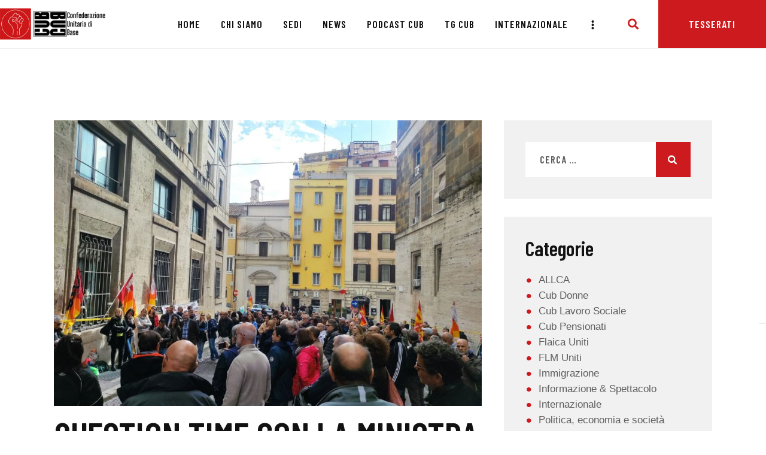

--- FILE ---
content_type: text/css; charset=UTF-8
request_url: https://cub.it/wp-content/plugins/trx_addons/components/cpt/testimonials/testimonials.css
body_size: 122
content:
.sc_testimonials_columns_wrap {
  display: -webkit-flex;
  display: -ms-flexbox;
  display: -webkit-box;
  display: flex;
  -webkit-flex-wrap: wrap;
  -ms-flex-wrap: wrap;
  flex-wrap: wrap; }

.sc_testimonials_slider .sc_testimonials_item,
.sc_testimonials_columns_wrap .sc_testimonials_item {
  display: inline-block;
  vertical-align: top;
  width: 100%;
  height: 100%;
  -webkit-box-sizing: border-box;
  -ms-box-sizing: border-box;
  box-sizing: border-box; }

.sc_testimonials_slider .sc_testimonials_item {
  margin-bottom: 0 !important; }

.sc_testimonials {
  position: relative; }

.sc_testimonials_item_content {
  text-align: center;
  font-size: 1.1333em;
  line-height: 1.8824em;
  font-weight: 400;
  font-style: normal; }

.sc_testimonials [class*="column"] .sc_testimonials_item_content {
  text-align: left;
  font-size: 1em;
  line-height: 1.4em; }

.sc_testimonials_item_content:before {
  content: '\e8b8';
  font-family: "trx_addons_icons";
  font-size: 1.5em;
  line-height: 1.5em;
  color: #efa758;
  display: block;
  margin-bottom: 0.6em; }

.sc_testimonials_item_content p {
  margin: 0; }

.sc_testimonials_item_content p + p {
  margin-top: 1em; }

.sc_testimonials_item_author {
  margin: 0.6em auto 0;
  max-width: none;
  padding: 1.5em 0.5em 1.5em 1.3em;
  background-color: transparent;
  color: #fff;
  text-align: center;
  -webkit-box-sizing: border-box;
  -ms-box-sizing: border-box;
  box-sizing: border-box; }

.sc_testimonials [class*="column"] .sc_testimonials_item_author {
  text-align: left;
  padding-left: 0; }

.sc_testimonials_item_author_avatar,
.sc_testimonials_item_author_data {
  display: inline-block;
  vertical-align: middle; }

.sc_testimonials_item_author_avatar {
  overflow: hidden;
  margin: 0 1.3em 0 0.6em;
  width: 5em;
  height: 5em;
  -webkit-border-radius: 50%;
  -ms-border-radius: 50%;
  border-radius: 50%; }

.sc_testimonials_avatar_with_initials {
  position: relative;
  background-color: #e7eaed;
  color: #c3c3c3; }
  .sc_testimonials_avatar_with_initials .sc_testimonials_item_author_initials {
    font-size: 2em;
    line-height: 1em;
    font-weight: bold;
    position: absolute;
    z-index: 1;
    top: 50%;
    left: 50%;
    -webkit-transform: translate(-50%, -50%);
    -ms-transform: translate(-50%, -50%);
    transform: translate(-50%, -50%); }

.sc_testimonials_item_author_data {
  max-width: 50%; }

.sc_testimonials_item_author_title {
  margin: 0;
  color: #fff;
  font-size: 1.0667em;
  font-style: italic;
  letter-spacing: 0;
  text-transform: none; }

.sc_testimonials_item_author_title + .sc_testimonials_item_author_subtitle {
  margin-top: 0.1em;
  color: #ddd;
  font-size: 0.9286em;
  line-height: 1.3em; }

.sc_testimonials_simple .sc_testimonials_item_author_data:before {
  content: ' ';
  width: 1px;
  height: 1.5em;
  margin: 1.3em auto;
  background-color: #ddd;
  display: inline-block;
  vertical-align: middle; }

.sc_testimonials_simple [class*="column"] .sc_testimonials_item_author_data {
  border-left: 1px solid #ddd;
  padding-left: 1.5em; }

.sc_testimonials_simple [class*="column"] .sc_testimonials_item_author_data:before {
  display: none; }


--- FILE ---
content_type: text/css; charset=UTF-8
request_url: https://cub.it/wp-content/plugins/trx_addons/components/shortcodes/title/title.css
body_size: -588
content:
.sc_title {
  position: relative; }


--- FILE ---
content_type: text/css; charset=UTF-8
request_url: https://cub.it/wp-content/plugins/trx_addons/components/cpt/layouts/shortcodes/meta/meta.css
body_size: -573
content:
.sc_layouts_meta.post_meta {
  margin-top: 0; }


--- FILE ---
content_type: text/css; charset=UTF-8
request_url: https://cub.it/wp-content/themes/impacto-patronus/theme-specific/blog-styles/chess.css
body_size: 417
content:
/* Blog layout: Chess
------------------------- */
.chess_wrap {
  overflow: hidden; }

.post_layout_chess {
  position: relative;
  overflow: hidden;
  margin-bottom: 0; }

.post_layout_chess.sticky {
  padding: 0;
  border-width: 0; }

.post_layout_chess .label_sticky {
  top: -12px;
  left: -12px;
  right: auto;
  -webkit-transform: rotate(135deg);
  -ms-transform: rotate(135deg);
  transform: rotate(135deg); }

.post_layout_chess .post_featured {
  margin-bottom: 0;
  width: 50%;
  float: right;
  max-height: none !important; }

.post_layout_chess .post_featured_bg:before {
  padding-top: 100%;
  /* 112.5% - 16:9 */ }

.post_layout_chess .post_inner {
  width: 50%;
  position: absolute;
  z-index: 1;
  top: 50%;
  left: 0;
  -webkit-transform: translateY(-50%);
  -ms-transform: translateY(-50%);
  transform: translateY(-50%); }

.post_layout_chess_1:nth-child(2n+2) .post_featured {
  float: left; }

.post_layout_chess_1:nth-child(2n+2) .post_inner {
  left: auto;
  right: 0; }

.post_layout_chess_2 {
  width: 50%;
  float: left; }

.post_layout_chess_2:nth-child(4n+3) .post_featured,
.post_layout_chess_2:nth-child(4n+4) .post_featured {
  float: left; }

.post_layout_chess_2:nth-child(4n+3) .post_inner,
.post_layout_chess_2:nth-child(4n+4) .post_inner {
  left: auto;
  right: 0; }

.post_layout_chess_3 {
  width: 33.3333%;
  float: left; }

.post_layout_chess_3:nth-child(6n+4) .post_featured,
.post_layout_chess_3:nth-child(6n+5) .post_featured,
.post_layout_chess_3:nth-child(6n+6) .post_featured {
  float: left; }

.post_layout_chess_3:nth-child(6n+4) .post_inner,
.post_layout_chess_3:nth-child(6n+5) .post_inner,
.post_layout_chess_3:nth-child(6n+6) .post_inner {
  left: auto;
  right: 0; }

.post_layout_chess blockquote {
  margin: 0; }

.post_layout_chess_1 .post_inner_content {
  padding: 0 14%; }

.post_layout_chess_2 .post_inner_content {
  padding: 0 12%; }

.post_layout_chess_3 .post_inner_content {
  padding: 0 10%; }

.post_layout_chess .post_header {
  padding-top: 0.02px; }

.post_layout_chess .post_title {
  margin: 0; }

.post_layout_chess .post_title + .post_meta {
  margin-top: 1em;
  margin-bottom: 0 !important; }

.post_layout_chess .post_header + .post_content {
  margin-top: 1em; }
  .post_layout_chess .post_header + .post_content:empty {
    margin-top: 0; }

.post_layout_chess .post_content_inner {
  overflow: hidden;
  position: relative;
  padding-bottom: 1em; }

.post_layout_chess:not(.post_format_aside) .post_content_inner {
  padding-top: 0; }

.post_layout_chess .post_content_inner:after {
  content: ' ';
  width: 100%;
  height: 1em;
  position: absolute;
  z-index: 1;
  bottom: 0;
  left: 0; }

.post_layout_chess_1.post_format_quote .post_content_inner .post_meta,
.post_layout_chess_1.post_format_link .post_content_inner .post_meta,
.post_layout_chess_1.post_format_status .post_content_inner .post_meta {
  margin-top: 1rem; }

.post_layout_chess_1.post_format_aside .post_content_inner .post_meta {
  margin-top: 3rem; }

.post_layout_chess_1 .post_header + .post_content {
  margin-top: 2rem; }

.post_layout_chess.post_layout_chess_1 .more-link {
  margin-top: 1.5rem; }

.post_layout_chess_1.post_format_quote .post_header,
.post_layout_chess_1.post_format_link .post_header,
.post_layout_chess_1.post_format_aside .post_header,
.post_layout_chess_1.post_format_status .post_header,
.post_layout_chess_2.post_format_quote .post_header,
.post_layout_chess_2.post_format_link .post_header,
.post_layout_chess_2.post_format_aside .post_header,
.post_layout_chess_2.post_format_status .post_header {
  display: none; }

.post_layout_chess_2 .post_title {
  font-size: 26px;
  line-height: 28px; }

.post_layout_chess_2:not(.post_format_quote):not(.post_format_link):not(.post_format_aside):not(.post_format_status) .post_content_inner {
  font-size: 1em;
  line-height: 1.5em;
  max-height: 15.4em; }

.post_layout_chess_2.post_format_aside .post_meta {
  margin-top: 1.3333rem; }

.post_layout_chess_2.post_format_audio .post_featured .post_audio_title,
.post_layout_chess_3.post_format_audio .post_featured .post_audio_title {
  letter-spacing: 0; }

.post_layout_chess_2.format-chat p > em, .post_layout_chess_2.format-chat p > b, .post_layout_chess_2.format-chat p > strong {
  margin-top: 0.8em; }

.post_layout_chess.post_layout_chess_2 .more-link,
.post_layout_chess.post_layout_chess_3 .more-link {
  margin-top: 0.5rem; }

.post_layout_chess_3 .post_title {
  font-size: 1.3333rem;
  line-height: 1.0588em; }

.post_layout_chess_3 .post_title + .post_meta {
  margin-top: 0.5em; }

.post_layout_chess_3 .post_content_inner {
  max-height: 6.2rem; }

.post_layout_chess_3 .post_content_inner,
.post_layout_chess_3 .post_content_inner + .post_meta {
  display: none; }

.body_style_boxed .post_layout_chess_2 .post_content_inner,
.body_style_boxed .post_layout_chess_2 .post_content_inner + p,
.body_style_boxed .post_layout_chess_3 .post_meta,
.body_style_boxed .post_layout_chess_3 .post_content_inner + p,
.body_style_wide .post_layout_chess_2 .post_content_inner,
.body_style_wide .post_layout_chess_2 .post_content_inner + p,
.body_style_wide .post_layout_chess_3 .post_meta,
.body_style_wide .post_layout_chess_3 .post_content_inner + p {
  display: none; }

.post_layout_chess.post_layout_chess_3 .more-link {
  padding: 0.7em 2em; }

[class*="blog_style_chess"].sidebar_show .format-audio .post_featured .post_audio_title,
[class*="blog_style_chess"].sidebar_show .post_title {
  font-size: 1rem; }

[class*="blog_style_chess"].sidebar_show .post_meta {
  display: none; }

[class*="blog_style_chess"].sidebar_show .post_header + .post_content {
  margin-top: 0;
  display: none; }

[class*="blog_style_chess"].sidebar_show .format-audio .post_featured.with_thumb .post_audio {
  bottom: 0; }

[class*="blog_style_chess"].sidebar_show .post_audio_author,
[class*="blog_style_chess"].sidebar_show .mejs-horizontal-volume-slider {
  display: none !important; }

[class*="blog_style_chess"].sidebar_show:not(.body_style_fullscreen) .mejs-time {
  display: none !important; }


--- FILE ---
content_type: text/css; charset=UTF-8
request_url: https://cub.it/wp-content/themes/impacto-patronus/theme-specific/blog-styles/custom.css
body_size: -465
content:
/* Blog layout: Custom
------------------------- */
.post_layout_custom {
  position: relative; }

.post_layout_custom .post_featured[class*="hover_"] {
  display: block; }

.post_layout_custom .post_featured img {
  width: 100%; }

.post_layout_custom .post_header {
  padding-top: 0.02px; }


--- FILE ---
content_type: text/css; charset=UTF-8
request_url: https://cub.it/wp-content/themes/impacto-patronus/plugins/gutenberg/gutenberg.css
body_size: 1042
content:
/* Gutenberg
----------------------------------------------------------------- */
/* TinyMCE Toolbar */
.editor-block-list__layout .mce-toolbar .mce-btn i {
  font-family: "dashicons", "tinymce"; }

.editor-block-list__layout .mce-toolbar .mce-btn button,
.editor-block-list__layout input[type="text"][role="button"] {
  background-color: transparent !important; }

.editor-block-list__layout .mce-toolbar .mce-btn button {
  color: #333 !important;
  padding: 2px 3px !important; }

/* Post title */
.editor-post-title__block .editor-post-title__input {
  min-height: 1em;
  height: unset; }

/* Editor area  */
div.edit-post-layout {
  height: unset; }

body.edit-post-visual-editor {
  font-size: 14px !important;
  padding: 3em 0;
  min-height: 50vh;
  -webkit-flex-shrink: 0;
  -ms-flex-shrink: 0;
  -ms-flex-negative: 0;
  flex-shrink: 0; }

/* Editor area width for all post types */
.editor-writing-flow {
  margin: 0 auto; }

.editor-writing-flow,
.editor-block-list__block,
.editor-post-title__block,
.editor-default-block-appender {
  max-width: 760px !important; }

/* Editor area width for pages without sidebar */
body.sidebar_position_hide.expand_content .editor-writing-flow,
body.sidebar_position_hide.expand_content .editor-block-list__block,
body.sidebar_position_hide.expand_content .editor-post-title__block,
body.sidebar_position_hide.expand_content .editor-default-block-appender {
  max-width: 1170px !important; }

/* Editor area width for custom layouts */
body.post-type-cpt_layouts .editor-block-list__block,
body.post-type-cpt_layouts.sidebar_position_hide.expand_content .editor-block-list__block,
body.post-type-cpt_layouts .editor-post-title__block,
body.post-type-cpt_layouts .editor-default-block-appender {
  max-width: none !important; }

body.single-cpt_layouts .trx-addons-layout--single-preview {
  max-width: 1170px !important;
  position: relative;
  margin: 0 auto; }

/* Theme grid */
@media (min-width: 600px) {
  /* Core columns in the editor */
  body.edit-post-visual-editor .editor-block-list__block:not([data-align="left"]):not([data-align="right"]):not([data-align="center"]) .editor-block-list__block-edit {
    margin-left: -28px;
    margin-right: -28px; } }

/* Core columns in the frontend */
.wp-block-columns {
  -webkit-flex-wrap: nowrap;
  -ms-flex-wrap: nowrap;
  flex-wrap: nowrap; }

.wp-block-column:nth-child(odd) {
  margin-right: 0; }

.wp-block-column:nth-child(even) {
  margin-left: 0; }

.wp-block-column:not(:first-child) {
  margin-left: 15px; }

.wp-block-column:not(:last-child) {
  margin-right: 15px; }

/* Kadence columns in the editor */
.kt-gutter-default > .innerblocks-wrap > .editor-inner-blocks > .editor-block-list__layout > [data-type="kadence/column"] {
  margin-right: 30px; }

/* Kadence columns in the frontend */
.kt-gutter-default > .wp-block-kadence-column {
  margin-right: 30px; }

/* CoBlocks columns in the frontend */
.has-small-gutter > [class*="wp-block-coblocks-"]:not(:first-child) {
  margin-left: 15px; }

.has-small-gutter > [class*="wp-block-coblocks-"]:not(:last-child) {
  margin-right: 15px; }

/* Sidebar holder for the editor */
body.edit-post-visual-editor:not(.post-type-cpt_layouts):not(.sidebar_position_hide) {
  display: -webkit-flex;
  display: -ms-flexbox;
  display: -webkit-box;
  display: flex;
  -webkit-flex-direction: row;
  -ms-flex-direction: row;
  -webkit-box-orient: horizontal;
  -webkit-box-direction: normal;
  flex-direction: row;
  -webkit-justify-content: center;
  -ms-flex-pack: center;
  -webkit-box-pack: center;
  justify-content: center;
  -webkit-flex-shrink: 0;
  -ms-flex-shrink: 0;
  -ms-flex-negative: 0;
  flex-shrink: 0; }

.sidebar_position_hide .editor-post-sidebar-holder,
body.post-type-cpt_layouts .editor-post-sidebar-holder {
  display: none; }

.editor-post-sidebar-holder {
  width: 370px;
  -webkit-box-sizing: border-box;
  -ms-box-sizing: border-box;
  box-sizing: border-box;
  background-color: #f0f0f0;
  min-height: 75vh;
  display: -webkit-flex;
  display: -ms-flexbox;
  display: -webkit-box;
  display: flex;
  -webkit-align-items: center;
  -ms-flex-align: center;
  -webkit-box-align: center;
  align-items: center;
  -webkit-justify-content: center;
  -ms-flex-pack: center;
  -webkit-box-pack: center;
  justify-content: center; }

.editor-post-sidebar-holder:before {
  content: 'Sidebar';
  display: inline-block;
  -webkit-transform: rotate(90deg);
  -ms-transform: rotate(90deg);
  transform: rotate(90deg);
  font-size: 3em;
  line-height: 1em;
  font-weight: bold;
  color: #ccc;
  text-shadow: 0 0 10px rgba(0, 0, 0, 0.1); }

/* Wide and Full blocks */
.alignfull > img,
.alignwide > img {
  max-width: none;
  width: 100%; }

body.sidebar_hide .alignfull {
  width: 100vw;
  max-width: none;
  margin-left: 50%;
  -webkit-transform: translateX(-50%);
  -ms-transform: translateX(-50%);
  transform: translateX(-50%); }

body.sidebar_hide .alignwide {
  position: relative;
  left: calc( -44vw + 50%);
  width: 88vw;
  max-width: none; }

body:not(.sidebar_position_hide) .editor-block-list__layout .alignwide,
body:not(.sidebar_position_hide) .editor-block-list__block[data-align="wide"],
body:not(.sidebar_position_hide) .editor-block-list__layout .alignfull,
body:not(.sidebar_position_hide) .editor-block-list__block[data-align="full"] {
  max-width: 100% !important;
  margin-left: auto !important;
  margin-right: auto !important; }

body.sidebar_position_hide .editor-block-list__layout .alignwide,
body.sidebar_position_hide.expand_content .editor-block-list__layout .alignwide,
body.sidebar_position_hide .editor-block-list__block[data-align="wide"],
body.sidebar_position_hide.expand_content .editor-block-list__block[data-align="wide"] {
  max-width: none !important;
  width: calc(100% + 10em);
  margin-left: -5em; }

body.sidebar_position_hide .editor-block-list__layout .alignfull,
body.sidebar_position_hide.expand_content .editor-block-list__layout .alignfull,
body.sidebar_position_hide .editor-block-list__block[data-align="full"],
body.sidebar_position_hide.expand_content .editor-block-list__block[data-align="full"] {
  max-width: none !important;
  width: calc(100% + 24em);
  margin-left: -12em; }

/* Fix for some core blocks in the edit mode
------------------------------------------------- */
/* Cover image */
.editor-block-list__block .wp-block-cover .wp-block-cover-text {
  color: #fff !important; }

/* Media & Text */
.wp-block-media-text .has-medium-font-size {
  line-height: 1.5em; }

.wp-block-media-text .has-large-font-size {
  line-height: 1.4em; }

.wp-block-media-text .has-huge-font-size {
  line-height: 1.3em; }

/* Kadence blocks 
---------------------------------------- */
.editor-block-list__block .kt-tabs-title-list {
  margin-bottom: 0;
  padding-left: 0; }

.editor-block-list__block .kt-tabs-layout-vtabs > .kt-tabs-wrap > .kt-tabs-title-list li {
  margin-bottom: 1px; }

.editor-block-list__block .kt-tabs-content-wrap {
  border: 1px solid #ddd; }

.wp-block-button,
.wp-block-cover,
.wp-block-cover-image,
.wp-block-pullquote,
.gallery-columns-1 .gallery-item,
.wp-block-video {
  margin-bottom: 1.5em; }

.wp-block-cover p:not(.has-text-color),
.wp-block-cover-image .wp-block-cover-image-text a,
.wp-block-cover-image .wp-block-cover-image-text a:active,
.wp-block-cover-image .wp-block-cover-image-text a:focus,
.wp-block-cover-image .wp-block-cover-image-text a:hover,
.wp-block-cover-image .wp-block-cover-text a,
.wp-block-cover-image .wp-block-cover-text a:active,
.wp-block-cover-image .wp-block-cover-text a:focus,
.wp-block-cover-image .wp-block-cover-text a:hover,
.wp-block-cover-image h2 a,
.wp-block-cover-image h2 a:active,
.wp-block-cover-image h2 a:focus,
.wp-block-cover-image h2 a:hover,
.wp-block-cover .wp-block-cover-image-text a,
.wp-block-cover .wp-block-cover-image-text a:active,
.wp-block-cover .wp-block-cover-image-text a:focus,
.wp-block-cover .wp-block-cover-image-text a:hover,
.wp-block-cover .wp-block-cover-text a,
.wp-block-cover .wp-block-cover-text a:active,
.wp-block-cover .wp-block-cover-text a:focus,
.wp-block-cover .wp-block-cover-text a:hover,
.wp-block-cover h2 a,
.wp-block-cover h2 a:active,
.wp-block-cover h2 a:focus,
.wp-block-cover h2 a:hover {
  color: #ffffff; }


--- FILE ---
content_type: text/css; charset=UTF-8
request_url: https://cub.it/wp-content/themes/impacto-patronus/css/__custom-inline.css
body_size: -422
content:
/* ATTENTION! This file was generated automatically! Don&#039;t change it!!!
----------------------------------------------------------------------- */
article, footer, header, section, nav {
	display: block;
}


--- FILE ---
content_type: text/css; charset=UTF-8
request_url: https://cub.it/wp-content/themes/impacto-patronus-child/style.css
body_size: -333
content:
@charset "utf-8";
/*
 Theme Name:   Impacto Patronus Child
 Theme URI:    http://impacto-patronus.ancorathemes.com/
 Description:  Impacto Patronus Child Theme
 Author:       AncoraThemes
 Author URI:   http://ancorathemes.com/
 Template:     impacto-patronus
 Version:      1.0
 Tags:         inheritable theme options
 Text Domain:  impacto-patronus
*/


/* =Theme customization starts here
-------------------------------------------------------------- */


/*nasconde titolo di una determinata categoria*/
.cat-item-61 {
       display: none;
}

.cat-item-62 {
       display: none;
}

.cat-item-63 {
       display: none;
}

.cat-item-60 {
       display: none;
}




--- FILE ---
content_type: text/css; charset=UTF-8
request_url: https://cub.it/wp-content/plugins/trx_addons/components/shortcodes/shortcodes.responsive.css
body_size: 476
content:
@media (min-width: 768px) and (max-width: 1279px) {
  /* Shortcodes - Common styles */
  .sc_push_hide_on_tablet {
    margin-top: 0 !important; }
  .sc_pull_hide_on_tablet {
    margin-bottom: 0 !important; } }

@media (max-width: 767px) {
  /* Shortcodes - Common styles */
  .sc_push_hide_on_mobile {
    margin-top: 0 !important; }
  .sc_pull_hide_on_mobile {
    margin-bottom: 0 !important; } }

@media (max-width: 1439px) {
  /* Shortcodes - Common styles */
  .sc_item_subtitle + .sc_item_title {
    margin-top: 0.4em; }
  .sc_item_title + .sc_item_descr, .sc_item_subtitle + .sc_item_descr,
  .sc_item_title + .sc_item_slider, .sc_item_subtitle + .sc_item_slider, .sc_item_descr + .sc_item_slider,
  .sc_item_title + .sc_item_columns, .sc_item_subtitle + .sc_item_columns, .sc_item_descr + .sc_item_columns,
  .sc_item_title + .sc_item_content, .sc_item_subtitle + .sc_item_content, .sc_item_descr + .sc_item_content {
    margin-top: 2em; }
  .sc_item_title + .sc_item_button, .sc_item_title + .sc_item_button_image,
  .sc_item_subtitle + .sc_item_button, .sc_item_subtitle + .sc_item_button_image,
  .sc_item_descr + .sc_item_button, .sc_item_descr + .sc_item_button_image,
  .sc_item_content + .sc_item_button, .sc_item_content + .sc_item_button_image,
  .sc_item_slider + .sc_item_button, .sc_item_slider + .sc_item_button_image,
  .sc_item_columns + .sc_item_button, .sc_item_columns + .sc_item_button_image {
    margin-top: 2em; } }

@media (max-width: 1279px) {
  /* Shortcodes - Common styles */
  .sc_push_x_tiny {
    margin-left: 1em !important; }
  .sc_push_x_tiny_negative {
    margin-left: -1em !important; }
  .sc_push_x_small {
    margin-left: 2em !important; }
  .sc_push_x_small_negative {
    margin-left: -2em !important; }
  .sc_push_x_medium {
    margin-left: 3em !important; }
  .sc_push_x_medium_negative {
    margin-left: -3em !important; }
  .sc_push_x_large {
    margin-left: 4em !important; }
  .sc_push_x_large_negative {
    margin-left: -4em !important; }
  .sc_push_tiny,
  .sc_push_y_tiny {
    margin-top: 1em !important; }
  .sc_push_tiny_negative,
  .sc_push_y_tiny_negative {
    margin-top: -1em !important; }
  .sc_push_small,
  .sc_push_y_small {
    margin-top: 2em !important; }
  .sc_push_small_negative,
  .sc_push_y_small_negative {
    margin-top: -2em !important; }
  .sc_push_medium,
  .sc_push_y_medium {
    margin-top: 3em !important; }
  .sc_push_medium_negative,
  .sc_push_y_medium_negative {
    margin-top: -3em !important; }
  .sc_push_large,
  .sc_push_y_large {
    margin-top: 4em !important; }
  .sc_push_large_negative,
  .sc_push_y_large_negative {
    margin-top: -4em !important; }
  .sc_pull_x_tiny {
    margin-right: 1em !important; }
  .sc_pull_x_tiny_negative {
    margin-right: -1em !important; }
  .sc_pull_x_small {
    margin-right: 2em !important; }
  .sc_pull_x_small_negative {
    margin-right: -2em !important; }
  .sc_pull_x_medium {
    margin-right: 3em !important; }
  .sc_pull_x_medium_negative {
    margin-right: -3em !important; }
  .sc_pull_x_large {
    margin-right: 4em !important; }
  .sc_pull_x_large_negative {
    margin-right: -4em !important; }
  .sc_pull_tiny,
  .sc_pull_y_tiny {
    margin-bottom: 1em !important; }
  .sc_pull_tiny_negative,
  .sc_pull_y_tiny_negative {
    margin-bottom: -1em !important; }
  .sc_pull_small,
  .sc_pull_y_small {
    margin-bottom: 2em !important; }
  .sc_pull_small_negative,
  .sc_pull_y_small_negative {
    margin-bottom: -2em !important; }
  .sc_pull_medium,
  .sc_pull_y_medium {
    margin-bottom: 3em !important; }
  .sc_pull_medium_negative,
  .sc_pull_y_medium_negative {
    margin-bottom: -3em !important; }
  .sc_pull_large,
  .sc_pull_y_large {
    margin-bottom: 4em !important; }
  .sc_pull_large_negative,
  .sc_pull_y_large_negative {
    margin-bottom: -4em !important; }
  .sc_shift_x_tiny {
    left: 1em !important; }
  .sc_shift_x_tiny_negative {
    left: -1em !important; }
  .sc_shift_x_small {
    left: 2em !important; }
  .sc_shift_x_small_negative {
    left: -2em !important; }
  .sc_shift_x_medium {
    left: 3em !important; }
  .sc_shift_x_medium_negative {
    left: -3em !important; }
  .sc_shift_x_large {
    left: 4em !important; }
  .sc_shift_x_large_negative {
    left: -4em !important; }
  .sc_shift_y_tiny {
    top: 1em !important; }
  .sc_shift_y_tiny_negative {
    top: -1em !important; }
  .sc_shift_y_small {
    top: 2em !important; }
  .sc_shift_y_small_negative {
    top: -2em !important; }
  .sc_shift_y_medium {
    top: 3em !important; }
  .sc_shift_y_medium_negative {
    top: -3em !important; }
  .sc_shift_y_large {
    top: 4em !important; }
  .sc_shift_y_large_negative {
    top: -4em !important; } }

@media (max-width: 1023px) {
  /* Shortcodes - Common styles */
  .sc_item_title {
    letter-spacing: 1px; }
  .sc_item_descr {
    max-width: none; }
  #trx_addons_post_details_popup {
    width: 80%; } }

@media (max-width: 767px) {
  /* Shortcodes - Common styles */
  .sc_item_title {
    letter-spacing: 0; }
  .sc_item_title + .sc_item_descr, .sc_item_subtitle + .sc_item_descr,
  .sc_item_title + .sc_item_slider, .sc_item_subtitle + .sc_item_slider, .sc_item_descr + .sc_item_slider,
  .sc_item_title + .sc_item_columns, .sc_item_subtitle + .sc_item_columns, .sc_item_descr + .sc_item_columns,
  .sc_item_title + .sc_item_content, .sc_item_subtitle + .sc_item_content, .sc_item_descr + .sc_item_content {
    margin-top: 1.5em; }
  .sc_item_title + .sc_item_button, .sc_item_title + .sc_item_button_image,
  .sc_item_subtitle + .sc_item_button, .sc_item_subtitle + .sc_item_button_image,
  .sc_item_descr + .sc_item_button, .sc_item_descr + .sc_item_button_image,
  .sc_item_content + .sc_item_button, .sc_item_content + .sc_item_button_image,
  .sc_item_slider + .sc_item_button, .sc_item_slider + .sc_item_button_image,
  .sc_item_columns + .sc_item_button, .sc_item_columns + .sc_item_button_image {
    margin-top: 1.5em; }
  .sc_item_title.sc_item_title_style_accent b {
    font-size: 4em;
    line-height: 0.8em; }
  .sc_item_filters_align_left, .sc_item_filters_align_right {
    -webkit-flex-wrap: wrap;
    -ms-flex-wrap: wrap;
    flex-wrap: wrap;
    -webkit-justify-content: center;
    -ms-flex-pack: center;
    -webkit-box-pack: center;
    justify-content: center;
    border-bottom: none;
    padding-bottom: 0; }
  .sc_item_filters .sc_item_filters_header,
  .sc_item_filters .sc_item_filters_tabs {
    -webkit-justify-content: center;
    -ms-flex-pack: center;
    -webkit-box-pack: center;
    justify-content: center;
    text-align: center;
    width: 100%; }
  .sc_item_filters .sc_item_filters_header {
    padding-bottom: 1em;
    margin-bottom: 1em;
    border-bottom: 2px solid #333; }
  [class*="sc_shift_"] {
    left: auto !important;
    top: auto !important; } }

@media (max-width: 479px) {
  /* Shortcodes - Common styles */
  #trx_addons_post_details_popup .post_details_page_content {
    padding: 1em; }
  #trx_addons_post_details_popup .post_details_page_details {
    padding: 0 1em; }
  #trx_addons_post_details_popup .post_details_page_button {
    padding: 1em; }
  .trx_addons_post_details_popup_prev {
    left: -1.5em; }
  .trx_addons_post_details_popup_close,
  .trx_addons_post_details_popup_next {
    right: -1.5em; }
  nav.sc_item_pagination_advanced_pages .nav-links {
    max-width: 100%; }
  nav.sc_item_pagination .page-count {
    display: block;
    float: none;
    line-height: 3em;
    max-width: 100%;
    text-align: center; } }

--- FILE ---
content_type: text/css; charset=UTF-8
request_url: https://cub.it/wp-content/themes/impacto-patronus/theme-specific/blog-styles/excerpt-responsive.css
body_size: -204
content:
@media (max-width: 1279px) {
  /* Blog layout: Excerpt */
  .post_layout_excerpt .post_header .post_price {
    font-size: 2em;
    line-height: 1.5em; }
  .post_layout_excerpt + .post_layout_excerpt {
    margin-top: 30px; }
  .post_layout_excerpt .post_content_wrapper {
    padding: 2.8em 3.5em 3.6em; } }

@media (max-width: 1023px) {
  /* Blog layout: Excerpt */
  .post_layout_excerpt .post_header + .post_content {
    margin-top: 1em; }
  .post_layout_excerpt .post_header .post_price {
    font-size: 1.75em;
    line-height: 1.5em; }
  .post_layout_excerpt .post_title {
    font-size: 36px;
    line-height: 38px; } }

@media (max-width: 767px) {
  /* Blog layout: Excerpt */
  .post_layout_excerpt .post_header .post_price {
    position: static;
    right: auto;
    top: auto;
    margin-top: 0.3em; }
  .post_layout_excerpt blockquote {
    padding: 2em 2em 2em 4em;
    margin-left: 0;
    margin-right: 0; }
  .post_layout_excerpt blockquote:before {
    top: 1.4em;
    left: 2.3em; }
  .post_layout_excerpt .post_title {
    font-size: 28px;
    line-height: 30px; } }

@media (max-width: 479px) {
  /* Blog layout: Excerpt */
  .post_layout_excerpt .post_title {
    font-size: 24px;
    line-height: 26px; }
  .post_layout_excerpt .post_content_wrapper {
    padding: 2em 2.6em 2.8em; }
  .post_layout_excerpt blockquote:before {
    top: 1.3em;
    left: 2em; } }


--- FILE ---
content_type: text/css; charset=UTF-8
request_url: https://cub.it/wp-content/themes/impacto-patronus/theme-specific/blog-styles/portfolio-responsive.css
body_size: -346
content:
@media (max-width: 1679px) {
  /* Blog layout: Portfolio */
  .portfolio_wrap .post_featured.hover_border .post_info:before,
  .portfolio_wrap .post_featured.hover_border .post_info:after {
    top: 20px;
    right: 20px;
    bottom: 20px;
    left: 20px; }
  .portfolio_wrap.portfolio_4 .post_featured.hover_border .post_info .post_title {
    font-size: 18px;
    padding: 0 0 8px; }
  .portfolio_wrap.portfolio_4 .post_featured.hover_border .post_info .post_meta {
    font-size: 15px; } }

@media (max-width: 1439px) {
  /* Blog layout: Portfolio */
  .portfolio_wrap.portfolio_4 .post_featured.hover_border .post_info .post_title {
    font-size: 20px;
    padding: 0 0 15px; }
  .portfolio_wrap.portfolio_4 .post_featured.hover_border .post_info .post_meta {
    font-size: 16px; } }

@media (max-width: 1279px) {
  /* Blog layout: Portfolio */
  .portfolio_wrap.portfolio_4 .post_featured.hover_border .post_info .post_title {
    font-size: 19px; }
  .portfolio_wrap.portfolio_4 .post_featured.hover_border .post_info .post_meta {
    font-size: 15px; } }

@media (max-width: 1023px) {
  /* Blog layout: Portfolio */ }

@media (max-width: 767px) {
  /* Blog layout: Portfolio */
  .portfolio_wrap.portfolio_4 .post_featured.hover_border .post_info .post_meta {
    font-size: 14px; } }

@media (max-width: 479px) {
  /* Blog layout: Portfolio */
  .portfolio_wrap .post_featured.hover_border .post_info .post_title {
    font-size: 18px;
    line-height: 20px; }
  .portfolio_wrap.portfolio_4 .post_featured.hover_border .post_info .post_title {
    font-size: 18px;
    line-height: 20px;
    padding-bottom: 10px; } }


--- FILE ---
content_type: text/css; charset=UTF-8
request_url: https://cub.it/wp-content/themes/impacto-patronus/theme-specific/blog-styles/gallery-responsive.css
body_size: -371
content:
@media (max-width: 1279px) {
  /* Blog layout: Portfolio Gallery */
  .gallery_preview_show .post_readmore {
    margin-top: 2em; } }

@media (max-width: 1023px) {
  /* Blog layout: Portfolio Gallery */
  .gallery_preview .post_description_content {
    display: none !important; }
  .gallery_preview_description {
    padding: 0 2em; }
  .gallery_preview_show .post_readmore {
    margin-top: 0; } }

@media (max-width: 767px) {
  /* Blog layout: Portfolio Gallery */
  .gallery_preview_description {
    padding: 0 1.6em; } }

@media (max-width: 479px) {
  /* Blog layout: Portfolio Gallery */
  .gallery_preview_show .post_title {
    font-size: 16px;
    line-height: 20px; }
  .gallery_preview_description {
    padding: 0 1.4em; }
  .gallery_preview_show .post_meta .post_meta_item {
    display: block; }
  .gallery_preview_show .post_meta .post_meta_item:before {
    display: none; } }


--- FILE ---
content_type: text/css; charset=UTF-8
request_url: https://cub.it/wp-content/themes/impacto-patronus/theme-specific/blog-styles/custom-responsive.css
body_size: -502
content:
@media (max-width: 1439px) {
  /* Blog layout: Custom */ }


--- FILE ---
content_type: text/css; charset=UTF-8
request_url: https://cub.it/wp-content/plugins/trx_addons/components/cpt/team/team.responsive.css
body_size: -403
content:
@media (max-width: 1439px) {
  /* Team */
  .sc_team_default .sc_team_item_info {
    padding: 2.1429em; } }

@media (max-width: 1023px) {
  /* Team */
  .sc_team_item_thumb .sc_team_item_content {
    display: none; }
  .sc_team_default .sc_team_item_info {
    padding: 1.6154em; } }

@media (max-width: 767px) {
  /* Team */
  .team_member_page .team_member_featured {
    padding: 0 0 2em;
    width: 100%;
    float: none; } }

@media (max-width: 479px) {
  /* Team */
  .sc_team_default .sc_team_item_info {
    padding: 1.6154em; }
  .sc_team_default .sc_team_item_content {
    min-height: 0;
    margin-top: 1em; } }


--- FILE ---
content_type: text/css; charset=UTF-8
request_url: https://cub.it/wp-content/plugins/trx_addons/components/shortcodes/form/form.responsive.css
body_size: -452
content:
@media (max-width: 767px) {
  /* Form */
  .sc_form_detailed .trx_addons_column-1_2 {
    width: 100% !important; }
  .sc_form_detailed .sc_form_info {
    margin-top: 3em;
    padding: 0; } }

@media (max-width: 479px) {
  /* Form */
  .sc_form_title {
    font-size: 1.5em; } }


--- FILE ---
content_type: text/css; charset=UTF-8
request_url: https://cub.it/wp-content/plugins/trx_addons/components/shortcodes/price/price.responsive.css
body_size: -403
content:
@media (max-width: 1023px) {
  /* Price */
  .sc_price_item_title {
    letter-spacing: 0;
    font-size: 2em; }
  .sc_price_item_info {
    padding: 2em 1em; }
  .sc_price_item_price {
    font-size: 1.5em; } }

@media (max-width: 479px) {
  /* Price */
  .sc_price_item_link {
    margin-top: 2em; }
  .sc_price_item_details {
    display: none; } }


--- FILE ---
content_type: text/css; charset=UTF-8
request_url: https://cub.it/wp-content/plugins/trx_addons/components/shortcodes/promo/promo.responsive.css
body_size: -69
content:
@media (max-width: 1439px) {
  /* Promo */
  .sc_promo.sc_promo_size_normal .sc_promo_text_inner {
    padding: 2.1429em; } }

@media (max-width: 1279px) {
  /* Promo */
  .sc_promo.sc_promo_size_normal .sc_promo_icon,
  .sc_promo.sc_promo_size_large .sc_promo_icon {
    font-size: 4em; } }

@media (max-width: 1023px) {
  /* Promo */
  .sc_promo h2.sc_item_title.sc_item_title_style_default:not(.sc_item_title_tag) {
    font-size: 32px; }
  .sc_promo .sc_promo_text.trx_addons_stretch_height .sc_promo_text_inner {
    position: relative;
    top: auto;
    left: auto;
    padding: 3em 10%;
    -webkit-transform: none;
    -ms-transform: none;
    transform: none; }
  .sc_promo.sc_promo_size_normal .sc_promo_text_inner {
    padding: 2em; }
  .sc_promo_modern .sc_promo_descr, .sc_promo_modern .sc_promo_descr + .sc_promo_button {
    padding-left: 4rem; } }

@media (max-width: 767px) {
  /* Promo */
  .sc_promo h2.sc_item_title.sc_item_title_style_default:not(.sc_item_title_tag) {
    font-size: 28px; }
  .sc_promo_image,
  .sc_promo_image_wrap {
    position: relative;
    right: auto;
    bottom: auto;
    width: 100% !important;
    min-height: 18em;
    margin: 0 !important; }
  .sc_promo_text {
    width: 100% !important;
    float: none !important; }
  .sc_promo_image + .sc_promo_text .sc_promo_text_inner,
  .sc_promo_image_wrap + .sc_promo_text .sc_promo_text_inner {
    padding-top: 2em !important; }
  .sc_promo.sc_promo_no_paddings.sc_promo_image_position_right .sc_promo_text_inner {
    padding-right: 0; }
  .sc_promo.sc_promo_no_paddings.sc_promo_image_position_left .sc_promo_text_inner {
    padding-left: 0; }
  .sc_promo_text_inner {
    margin: 0 !important; }
  .sc_promo.sc_promo_size_tiny {
    max-width: none; }
  .sc_promo.sc_promo_size_normal .sc_promo_text_inner {
    padding: 2em; }
  .sc_promo_modern .sc_promo_descr, .sc_promo_modern .sc_promo_descr + .sc_promo_button {
    padding-left: 0; }
  .sc_promo_modern.sc_promo_image_position_right .sc_promo_image {
    right: 0; }
  .sc_promo_modern .sc_promo_link2 {
    padding: 0.2em 1.2em; } }

@media (max-width: 479px) {
  /* Promo */
  .sc_promo h2.sc_item_title.sc_item_title_style_default:not(.sc_item_title_tag) {
    font-size: 24px; }
  .sc_promo .sc_promo_text.trx_addons_stretch_height .sc_promo_text_inner {
    padding: 3em 16%; }
  .sc_promo_modern .sc_promo_link2 span + span {
    font-size: 1.6em; } }


--- FILE ---
content_type: text/css; charset=UTF-8
request_url: https://cub.it/wp-content/plugins/trx_addons/components/widgets/recent_news/recent_news.responsive.css
body_size: -137
content:
@media (max-width: 1439px) {
  /* Widget: Recent News */
  .sc_recent_news_style_news-announce .post_size_medium .post_title,
  .sc_recent_news_style_news-announce .post_size_small .post_title {
    font-size: 1.2em; }
  .sc_recent_news_style_news-announce .post_size_full {
    height: 372px; }
  .sc_recent_news_style_news-announce .post_size_big {
    height: 186px; }
  .sc_recent_news_style_news-announce .post_size_medium {
    height: 93px; }
  .sc_recent_news_style_news-announce .post_size_small {
    height: 93px; } }

@media (max-width: 1279px) {
  /* Widget: Recent News */
  .sc_recent_news_style_news-announce .post_size_small .post_title {
    margin-bottom: 0.8em; }
  .sc_recent_news_style_news-announce .post_size_small .post_meta {
    display: none; } }

@media (max-width: 1023px) {
  /* Widget: Recent News */
  .sc_recent_news_style_news-announce .post_item {
    float: none; }
  .sc_recent_news_style_news-announce .post_size_full {
    width: 100%;
    height: 198px; }
  .sc_recent_news_style_news-announce .post_size_big {
    width: 100%;
    height: 198px; }
  .sc_recent_news_style_news-announce .post_size_medium {
    width: 100%;
    height: 198px; }
  .sc_recent_news_style_news-announce .post_size_small {
    width: 100%;
    height: 198px; }
  .sc_recent_news_style_news-announce .post_size_full .post_featured {
    max-height: 100%; }
  .sc_recent_news_style_news-announce .post_size_big .post_featured {
    max-height: 100%; }
  .sc_recent_news_style_news-announce .post_size_medium .post_featured {
    max-height: 100%; }
  .sc_recent_news_style_news-announce .post_size_small .post_featured {
    max-height: 100%; }
  .sc_recent_news_style_news-announce .post_size_small .post_title {
    margin-bottom: 0; }
  .sc_recent_news_style_news-announce .post_size_small .post_meta {
    display: block; } }

@media (max-width: 767px) {
  /* Widget: Recent News */
  .sc_recent_news_style_news-announce .post_size_full {
    height: 168px; }
  .sc_recent_news_style_news-announce .post_size_big {
    height: 168px; }
  .sc_recent_news_style_news-announce .post_size_medium {
    height: 168px; }
  .sc_recent_news_style_news-announce .post_size_small {
    height: 168px; }
  .sc_recent_news_style_news-announce .post_item .post_title {
    margin-bottom: 0.8em; }
  .sc_recent_news_style_news-announce .post_item .post_meta {
    display: none; } }

@media (max-width: 479px) {
  /* Widget: Recent News */
  .sc_recent_news_style_news-excerpt .post_item .post_featured {
    float: none;
    padding-right: 0;
    margin-bottom: 1.5em;
    width: 100%; }
  .sc_recent_news_style_news-excerpt .post_item .post_body {
    float: none;
    width: 100%;
    padding: 0; }
  .sc_recent_news_header_split .sc_recent_news_header_captions,
  .sc_recent_news_header_split .sc_recent_news_header_categories {
    width: 100%;
    padding-right: 0;
    text-align: left; }
  .sc_recent_news_header_split .sc_recent_news_header_categories {
    margin-top: 1em; }
  .sc_recent_news_header_split .sc_recent_news_header_categories > * {
    margin: 0 1em 0 0; }
  .sc_recent_news_style_news-announce .post_size_full {
    height: 112px; }
  .sc_recent_news_style_news-announce .post_size_big {
    height: 112px; }
  .sc_recent_news_style_news-announce .post_size_medium {
    height: 112px; }
  .sc_recent_news_style_news-announce .post_size_small {
    height: 112px; } }


--- FILE ---
content_type: text/css; charset=UTF-8
request_url: https://cub.it/wp-content/themes/impacto-patronus/theme-specific/theme-hovers/theme-hovers-responsive.css
body_size: -240
content:
@media (max-width: 1439px) {
  /* Theme Hovers */
  .post_featured.hover_decor:hover > a span:nth-child(1) {
    top: 20px;
    left: 20px; }
  .post_featured.hover_decor:hover > a span:nth-child(2) {
    top: 20px;
    right: 20px; }
  .post_featured.hover_decor:hover > a span:nth-child(3) {
    bottom: 20px;
    left: 20px; }
  .post_featured.hover_decor:hover > a span:nth-child(4) {
    bottom: 20px;
    right: 20px; } }

@media (max-width: 767px) {
  /* Theme Hovers */
  .post_featured.hover_border .post_info .post_title {
    font-size: 20px;
    line-height: 22px; } }

@media (max-width: 479px) {
  /* Theme Hovers */
  .post_featured.hover_border .post_info .post_info_back {
    padding: 2.5em; }
  .post_featured.hover_border .post_info:before,
  .post_featured.hover_border .post_info:after {
    position: absolute;
    z-index: 1;
    top: 20px;
    right: 20px;
    bottom: 20px;
    left: 20px; }
  .post_featured.hover_border .post_info .post_title {
    padding-bottom: 10px; } }

/*# sourceMappingURL=theme-hovers-responsive.css.map */

--- FILE ---
content_type: text/css; charset=UTF-8
request_url: https://cub.it/wp-content/themes/impacto-patronus/plugins/trx_addons/trx_addons-responsive.css
body_size: 3358
content:
@media (max-width: 1679px) {
  /* ThemeREX Addons */
  /* Alter Slyle Slider */
  .slider_style_alter .slide_content .sc_alter_slide_slider_content {
    padding: 3.4em 3.6em; }
  .sc_alter_slide_slider_image {
    min-height: 23em; }
  .sc_alter_slide_slider_title {
    font-size: 3em; }
  .sc_alter_slide_slider_title + .sc_alter_slide_slider_excerpt,
  .sc_alter_slide_slider_title + .sc_alter_slide_slider_description {
    margin-top: 1.3em; }
  .slider_style_alter .slider_container.slider_pagination_pos_bottom .swiper-pagination-bullets,
  .slider_style_alter.slider_outer.slider_outer_pagination_pos_bottom .swiper-pagination-bullets,
  .slider_style_alter.slider_outer.slider_outer_pagination_pos_bottom_outside .swiper-pagination-bullets {
    left: 3.6em;
    bottom: 3.5em; }
  /* Recent News */
  body.expand_content .sc_recent_news_style_news-announce .post_size_full,
  .sc_layouts_submenu .sc_recent_news_style_news-announce .post_size_full {
    height: 780px; }
  body.expand_content .sc_recent_news_style_news-announce .post_size_big,
  .sc_layouts_submenu .sc_recent_news_style_news-announce .post_size_big {
    height: 780px; }
  body.expand_content .sc_recent_news_style_news-announce .post_size_medium,
  .sc_layouts_submenu .sc_recent_news_style_news-announce .post_size_medium,
  body.expand_content .sc_recent_news_style_news-announce .post_size_small,
  .sc_layouts_submenu .sc_recent_news_style_news-announce .post_size_small {
    height: 390px; } }

@media (max-width: 1439px) {
  /* ThemeREX Addons */
  /* Content Area */
  .sc_content_width_1_1, .sc_inner_width_1_1 > .elementor-column-wrap {
    width: 1100px; }
  .sc_content_width_1_2, .sc_inner_width_1_2 > .elementor-column-wrap {
    width: 550px; }
  .sc_content_width_1_3, .sc_inner_width_1_3 > .elementor-column-wrap {
    width: 366.66667px; }
  .sc_content_width_2_3, .sc_inner_width_2_3 > .elementor-column-wrap {
    width: 733.33333px; }
  .sc_content_width_1_4, .sc_inner_width_1_4 > .elementor-column-wrap {
    width: 275px; }
  .sc_content_width_3_4, .sc_inner_width_3_4 > .elementor-column-wrap {
    width: 825px; }
  /* Content Area on boxed pages */
  .body_style_boxed .sc_content_width_1_1, .body_style_boxed .sc_inner_width_1_1 > .elementor-column-wrap {
    width: 1020px; }
  .body_style_boxed .sc_content_width_1_2, .body_style_boxed .sc_inner_width_1_2 > .elementor-column-wrap {
    width: 510px; }
  .body_style_boxed .sc_content_width_1_3, .body_style_boxed .sc_inner_width_1_3 > .elementor-column-wrap {
    width: 340px; }
  .body_style_boxed .sc_content_width_2_3, .body_style_boxed .sc_inner_width_2_3 > .elementor-column-wrap {
    width: 680px; }
  .body_style_boxed .sc_content_width_1_4, .body_style_boxed .sc_inner_width_1_4 > .elementor-column-wrap {
    width: 255px; }
  .body_style_boxed .sc_content_width_3_4, .body_style_boxed .sc_inner_width_3_4 > .elementor-column-wrap {
    width: 765px; }
  /* Stack rows */
  .menu_style_right .sc_stack_section_fixed {
    right: 70px !important; }
  .menu_style_left .sc_stack_section_fixed {
    left: 70px !important; }
  /* Title */
  .sc_item_title.sc_item_title_style_with_line {
    padding-bottom: 20px; }
  h1.sc_item_title {
    line-height: 64px; }
  h2.sc_item_title {
    line-height: 52px; }
  h3.sc_item_title {
    line-height: 44px; }
  h4.sc_item_title {
    line-height: 36px; }
  h5.sc_item_title {
    line-height: 30px; }
  h6.sc_item_title {
    line-height: 26px; }
  .sc_item_subtitle + .sc_item_title {
    margin-top: 0.2em; }
  .sc_action_item_simple .sc_action_item_title {
    font-size: 48px;
    line-height: 50px; }
  /* Scroll to top */
  .trx_addons_scroll_to_top {
    width: 4.7em; }
  .trx_addons_scroll_to_top.show {
    bottom: 4.7em; }
  /* Promo */
  .sc_promo.sc_promo_size_normal .sc_promo_text_inner {
    padding: 3.5em; }
  /* Action */
  .sc_action_item_simple.sc_action_item.with_image .sc_action_item_inner {
    padding: 3.5em; }
  /* Alter Style Slider */
  .sc_alter_slide_slider_image {
    min-height: 18em; }
  .slider_style_alter .slide_content .sc_alter_slide_slider_content {
    padding: 3em 3.2em; }
  .sc_alter_slide_slider_cat + .sc_alter_slide_slider_title,
  .sc_alter_slide_slider_subtitle + .sc_alter_slide_slider_title {
    margin-top: 0.2em; }
  .sc_alter_slide_slider_title {
    font-size: 2.8em; }
  .slider_style_alter .slider_container.slider_pagination_pos_bottom .swiper-pagination-bullets,
  .slider_style_alter.slider_outer.slider_outer_pagination_pos_bottom .swiper-pagination-bullets,
  .slider_style_alter.slider_outer.slider_outer_pagination_pos_bottom_outside .swiper-pagination-bullets {
    left: 3.3em; }
  /* Recent News */
  body.expand_content .sc_recent_news_style_news-announce .post_size_full,
  .sc_layouts_submenu .sc_recent_news_style_news-announce .post_size_full {
    height: 560px; }
  body.expand_content .sc_recent_news_style_news-announce .post_size_big,
  .sc_layouts_submenu .sc_recent_news_style_news-announce .post_size_big {
    height: 560px; }
  body.expand_content .sc_recent_news_style_news-announce .post_size_medium,
  .sc_layouts_submenu .sc_recent_news_style_news-announce .post_size_medium,
  body.expand_content .sc_recent_news_style_news-announce .post_size_small,
  .sc_layouts_submenu .sc_recent_news_style_news-announce .post_size_small {
    height: 280px; }
  .sc_recent_news_style_news-announce .post_size_medium .post_title,
  .sc_recent_news_style_news-announce .post_size_small .post_title {
    font-size: 1.5em; }
  /* Icons */
  .sc_icons_alter .sc_icons_icon:before,
  .sc_icons_alter .sc_icons_icon > span:before {
    font-size: 3em; }
  .sc_icons_size_large.sc_icons_alter .sc_icons_icon:before,
  .sc_icons_size_large.sc_icons_alter .sc_icons_icon > span:before {
    font-size: 4em; }
  .sc_icons_size_small.sc_icons_alter .sc_icons_icon:before,
  .sc_icons_size_small.sc_icons_alter .sc_icons_icon > span:before {
    font-size: 2em; }
  .ua_ie .sc_icons_alter .sc_icons_icon:before,
  .ua_ie .sc_icons_alter .sc_icons_icon > span:before {
    font-size: 3rem; }
  .ua_ie .sc_icons_size_large.sc_icons_alter .sc_icons_icon:before,
  .ua_ie .sc_icons_size_large.sc_icons_alter .sc_icons_icon > span:before {
    font-size: 4rem; }
  .ua_ie .sc_icons_size_small.sc_icons_alter .sc_icons_icon:before,
  .ua_ie .sc_icons_size_small.sc_icons_alter .sc_icons_icon > span:before {
    font-size: 2rem; }
  /* Team */
  .team_member_page .team_member_position + .team_member_brief_info {
    margin-top: 1.6em; }
  .team_member_page .team_member_header + .team_member_content {
    margin-top: 7.059rem; }
  .team_page_related.related_wrap {
    margin-top: 7.059rem; } }

@media (max-width: 1279px) {
  /* ThemeREX Addons */
  /* Recent News on expanded pages */
  body.expand_content .sc_recent_news_style_news-announce .post_size_full {
    height: 540px; }
  body.expand_content .sc_recent_news_style_news-announce .post_size_big {
    height: 270px; }
  body.expand_content .sc_recent_news_style_news-announce .post_size_medium,
  body.expand_content .sc_recent_news_style_news-announce .post_size_small {
    height: 135px; }
  /* Content Area */
  .sc_content_width_1_1, .sc_inner_width_1_1 > .elementor-column-wrap {
    width: 964px; }
  .sc_content_width_1_2, .sc_inner_width_1_2 > .elementor-column-wrap {
    width: 482px; }
  .sc_content_width_1_3, .sc_inner_width_1_3 > .elementor-column-wrap {
    width: 321.33333px; }
  .sc_content_width_2_3, .sc_inner_width_2_3 > .elementor-column-wrap {
    width: 642.66667px; }
  .sc_content_width_1_4, .sc_inner_width_1_4 > .elementor-column-wrap {
    width: 241px; }
  .sc_content_width_3_4, .sc_inner_width_3_4 > .elementor-column-wrap {
    width: 723px; }
  /* Content Area on boxed pages */
  .body_style_boxed .sc_content_width_1_1, .body_style_boxed .sc_inner_width_1_1 > .elementor-column-wrap {
    width: 964px; }
  .body_style_boxed .sc_content_width_1_2, .body_style_boxed .sc_inner_width_1_2 > .elementor-column-wrap {
    width: 482px; }
  .body_style_boxed .sc_content_width_1_3, .body_style_boxed .sc_inner_width_1_3 > .elementor-column-wrap {
    width: 321.33333px; }
  .body_style_boxed .sc_content_width_2_3, .body_style_boxed .sc_inner_width_2_3 > .elementor-column-wrap {
    width: 642.66667px; }
  .body_style_boxed .sc_content_width_1_4, .body_style_boxed .sc_inner_width_1_4 > .elementor-column-wrap {
    width: 241px; }
  .body_style_boxed .sc_content_width_3_4, .body_style_boxed .sc_inner_width_3_4 > .elementor-column-wrap {
    width: 723px; }
  /* Content Area with Side Menu */
  .menu_style_side .sc_content_width_1_1, .menu_style_side .sc_inner_width_1_1 > .elementor-column-wrap {
    width: 904px; }
  .menu_style_side .sc_content_width_1_2, .menu_style_side .sc_inner_width_1_2 > .elementor-column-wrap {
    width: 452px; }
  .menu_style_side .sc_content_width_1_3, .menu_style_side .sc_inner_width_1_3 > .elementor-column-wrap {
    width: 301.33333px; }
  .menu_style_side .sc_content_width_2_3, .menu_style_side .sc_inner_width_2_3 > .elementor-column-wrap {
    width: 602.66667px; }
  .menu_style_side .sc_content_width_1_4, .menu_style_side .sc_inner_width_1_4 > .elementor-column-wrap {
    width: 226px; }
  .menu_style_side .sc_content_width_3_4, .menu_style_side .sc_inner_width_3_4 > .elementor-column-wrap {
    width: 678px; }
  /* Stack rows */
  .menu_style_right .sc_stack_section_fixed {
    right: 60px !important; }
  .menu_style_left .sc_stack_section_fixed {
    left: 60px !important; }
  /* Tooltip */
  .trx_addons_tooltip {
    line-height: 0.888em; }
  .trx_addons_tooltip:before {
    padding: 0.22em 0.24em;
    font-size: 16px;
    line-height: 21px;
    letter-spacing: 0.5px;
    min-width: 5.8em; }
  /* Title */
  h1.sc_item_title {
    line-height: 56px; }
  h2.sc_item_title {
    line-height: 42px; }
  h3.sc_item_title {
    line-height: 34px; }
  h4.sc_item_title {
    line-height: 30px; }
  h5.sc_item_title {
    line-height: 26px; }
  h6.sc_item_title {
    line-height: 22px; }
  /* Action */
  .sc_action_item_simple .sc_action_item_title {
    font-size: 40px;
    line-height: 42px; }
  .sc_action_item_simple .sc_action_item_link {
    padding: 16px 44px; }
  /* Scroll To top */
  .trx_addons_scroll_to_top {
    width: 3em; }
  .trx_addons_scroll_to_top.show {
    bottom: 5em; }
  /* BreadCrumbs */
  .breadcrumbs {
    font-size: 16px;
    line-height: 23px; }
  /* Icons */
  .sc_icons .sc_icons_item_description {
    font-size: 16px; }
  .sc_icons_default .sc_icons_item {
    padding: 1.8em; }
  /* Blogger */
  /* default */
  .sc_blogger_item_default.sc_blogger_item_on_plate .sc_blogger_item_content {
    padding: 2.2em 3.2em 3.4em; }
  .sc_blogger_item_default.sc_blogger_item_on_plate .sc_blogger_item_title {
    font-size: 30px; }
  /* classic alter */
  .sc_blogger_item_default_classic_alter.sc_blogger_item_on_plate .sc_blogger_item_content {
    padding: 2.2em 3.2em 3.4em; }
  .sc_blogger_item_default_classic_alter.sc_blogger_item_on_plate .sc_blogger_item_title {
    font-size: 30px; }
  /* Testimonials */
  .sc_testimonials_item_author_title {
    font-size: 16px; }
  .sc_testimonials_item_author_title + .sc_testimonials_item_author_subtitle {
    font-size: 15px; }
  /* Team */
  .sc_team_default .sc_team_item_subtitle {
    font-size: 15px; }
  .team_member_page .team_member_header + .team_member_content {
    margin-top: 5rem; }
  .team_page_related.related_wrap {
    margin-top: 5rem; }
  .team_member_page .team_member_position {
    font-size: 2.6em; }
  /* Skills */
  .sc_skills_pie.sc_skills_compact_off .sc_skills_total {
    font-size: 2.2em;
    line-height: 1em; }
  /* Slider Alter */
  .sc_alter_slide_slider_title {
    font-size: 2.4em; }
  body.expand_content .sc_recent_news_style_news-announce .post_size_full,
  .sc_layouts_submenu .sc_recent_news_style_news-announce .post_size_full {
    height: 520px; }
  body.expand_content .sc_recent_news_style_news-announce .post_size_big,
  .sc_layouts_submenu .sc_recent_news_style_news-announce .post_size_big {
    height: 520px; }
  body.expand_content .sc_recent_news_style_news-announce .post_size_medium,
  .sc_layouts_submenu .sc_recent_news_style_news-announce .post_size_medium,
  body.expand_content .sc_recent_news_style_news-announce .post_size_small,
  .sc_layouts_submenu .sc_recent_news_style_news-announce .post_size_small {
    height: 260px; } }

@media (max-width: 1023px) {
  /* ThemeREX Addons */
  /* Recent News on expanded pages */
  body.expand_content .sc_recent_news_style_news-announce .post_size_full {
    width: 100%;
    height: 198px; }
  body.expand_content .sc_recent_news_style_news-announce .post_size_big {
    width: 100%;
    height: 198px; }
  body.expand_content .sc_recent_news_style_news-announce .post_size_medium,
  body.expand_content .sc_recent_news_style_news-announce .post_size_small {
    width: 100%;
    height: 198px; }
  /* Content Area */
  .sc_content_width_1_1, .sc-tablet_inner_width_1_1 > .elementor-column-wrap {
    width: 708px; }
  .sc_content_width_1_2, .sc-tablet_inner_width_1_2 > .elementor-column-wrap {
    width: 354px; }
  .sc_content_width_1_3, .sc-tablet_inner_width_1_3 > .elementor-column-wrap {
    width: 236px; }
  .sc_content_width_2_3, .sc-tablet_inner_width_2_3 > .elementor-column-wrap {
    width: 472px; }
  .sc_content_width_1_4, .sc-tablet_inner_width_1_4 > .elementor-column-wrap {
    width: 177px; }
  .sc_content_width_3_4, .sc-tablet_inner_width_3_4 > .elementor-column-wrap {
    width: 531px; }
  /* Content Area on boxed pages */
  .body_style_boxed .sc_content_width_1_1, .body_style_boxed .sc-tablet_inner_width_1_1 > .elementor-column-wrap {
    width: 708px; }
  .body_style_boxed .sc_content_width_1_2, .body_style_boxed .sc-tablet_inner_width_1_2 > .elementor-column-wrap {
    width: 354px; }
  .body_style_boxed .sc_content_width_1_3, .body_style_boxed .sc-tablet_inner_width_1_3 > .elementor-column-wrap {
    width: 236px; }
  .body_style_boxed .sc_content_width_2_3, .body_style_boxed .sc-tablet_inner_width_2_3 > .elementor-column-wrap {
    width: 472px; }
  .body_style_boxed .sc_content_width_1_4, .body_style_boxed .sc-tablet_inner_width_1_4 > .elementor-column-wrap {
    width: 177px; }
  .body_style_boxed .sc_content_width_3_4, .body_style_boxed .sc-tablet_inner_width_3_4 > .elementor-column-wrap {
    width: 531px; }
  /* Content Area with Side Menu */
  .menu_style_side .sc_content_width_1_1, .menu_style_side .sc-tablet_inner_width_1_1 > .elementor-column-wrap {
    width: 648px; }
  .menu_style_side .sc_content_width_1_2, .menu_style_side .sc-tablet_inner_width_1_2 > .elementor-column-wrap {
    width: 324px; }
  .menu_style_side .sc_content_width_1_3, .menu_style_side .sc-tablet_inner_width_1_3 > .elementor-column-wrap {
    width: 216px; }
  .menu_style_side .sc_content_width_2_3, .menu_style_side .sc-tablet_inner_width_2_3 > .elementor-column-wrap {
    width: 432px; }
  .menu_style_side .sc_content_width_1_4, .menu_style_side .sc-tablet_inner_width_1_4 > .elementor-column-wrap {
    width: 162px; }
  .menu_style_side .sc_content_width_3_4, .menu_style_side .sc-tablet_inner_width_3_4 > .elementor-column-wrap {
    width: 486px; }
  /* Stack rows */
  .menu_style_right .sc_stack_section_fixed {
    right: 60px !important; }
  .menu_style_left .sc_stack_section_fixed {
    left: 60px !important; }
  /* Title */
  h1.sc_item_title {
    line-height: 50px; }
  h2.sc_item_title {
    line-height: 36px; }
  h3.sc_item_title {
    line-height: 30px; }
  h4.sc_item_title {
    line-height: 26px; }
  h5.sc_item_title {
    line-height: 22px; }
  h6.sc_item_title {
    line-height: 20px; }
  h1.sc_item_title_tag + .sc_item_descr {
    margin-top: 1.2em; }
  h2.sc_item_title_tag + .sc_item_descr {
    margin-top: 1em; }
  h3.sc_item_title_tag + .sc_item_descr {
    margin-top: 0.9em; }
  h4.sc_item_title_tag + .sc_item_descr {
    margin-top: 0.8em; }
  h5.sc_item_title_tag + .sc_item_descr {
    margin-top: 0.7em; }
  h6.sc_item_title_tag + .sc_item_descr {
    margin-top: 0.6em; }
  /* Scroll to Top */
  .trx_addons_scroll_to_top {
    right: 0; }
  /* Slider */
  .slider_container.slider_pagination_pos_bottom .swiper-pagination-bullets,
  .slider_outer.slider_outer_pagination_pos_bottom .swiper-pagination-bullets,
  .slider_outer.slider_outer_pagination_pos_bottom_outside .swiper-pagination-bullets {
    left: 2em;
    bottom: 1.6em; }
  /* Action */
  .sc_action_item_simple .sc_action_item_title > span {
    display: inline; }
  .sc_action_item_simple .sc_action_item_title {
    font-size: 34px;
    line-height: 36px; }
  .sc_action_item_simple.sc_action_item.with_image .sc_action_item_inner {
    padding: 3em; }
  /* Icons */
  .sc_icons_default .trx_addons_column-1_4 {
    width: 50%; }
  .sc_icons_default .trx_addons_columns_wrap.columns_padding_bottom.columns_in_single_row > .trx_addons_column-1_4:nth-child(1),
  .sc_icons_default .trx_addons_columns_wrap.columns_padding_bottom.columns_in_single_row > .trx_addons_column-1_4:nth-child(2) {
    padding-bottom: 30px; }
  .sc_icons_alter .trx_addons_column-1_4 {
    width: 50%; }
  .sc_icons_alter .trx_addons_columns_wrap.columns_padding_bottom.columns_in_single_row > .trx_addons_column-1_4:nth-child(1),
  .sc_icons_alter .trx_addons_columns_wrap.columns_padding_bottom.columns_in_single_row > .trx_addons_column-1_4:nth-child(2) {
    padding-bottom: 30px; }
  /* Blogger */
  /* default */
  .sc_blogger_default .sc_blogger_columns_wrap .trx_addons_column-1_3 {
    width: 50%; }
  .sc_blogger_default .trx_addons_columns_wrap.columns_padding_bottom.columns_in_single_row > .trx_addons_column-1_3 {
    padding-bottom: 30px; }
  .sc_blogger_default .trx_addons_columns_wrap.columns_padding_bottom.columns_in_single_row > .trx_addons_column-1_3:last-child {
    padding-bottom: 0; }
  .sc_blogger_item_default.sc_blogger_item_on_plate .sc_blogger_item_title {
    font-size: 28px;
    line-height: 30px; }
  .sc_blogger_item_default .sc_blogger_item_title + .sc_blogger_item_excerpt,
  .sc_blogger_item_default .sc_blogger_item_meta + .sc_blogger_item_excerpt {
    margin-top: 1em; }
  /* classic alter */
  .sc_blogger_default_classic_alter .sc_blogger_columns_wrap .trx_addons_column-1_3 {
    width: 50%; }
  .sc_blogger_default_classic_alter .trx_addons_columns_wrap.columns_padding_bottom.columns_in_single_row > .trx_addons_column-1_3 {
    padding-bottom: 30px; }
  .sc_blogger_default_classic_alter .trx_addons_columns_wrap.columns_padding_bottom.columns_in_single_row > .trx_addons_column-1_3:last-child {
    padding-bottom: 0; }
  .sc_blogger_item_default_classic_alter.sc_blogger_item_on_plate .sc_blogger_item_title {
    font-size: 28px;
    line-height: 30px; }
  .sc_blogger_item_default_classic_alter .sc_blogger_item_title + .sc_blogger_item_excerpt,
  .sc_blogger_item_default_classic_alter .sc_blogger_item_meta + .sc_blogger_item_excerpt {
    margin-top: 1em; }
  /* Testimonials */
  .sc_testimonials_wide .sc_testimonials_content_wrap {
    -webkit-box-flex: 0;
    -ms-flex: 0 0 100%;
    flex: 0 0 100%;
    padding: 3em; }
  .sc_testimonials_wide .sc_testimonials_featured_wrap + .sc_testimonials_content_wrap {
    -webkit-box-flex: 0;
    -ms-flex: 0 0 50%;
    flex: 0 0 50%; }
  .sc_testimonials_item {
    padding: 2.6em 2.8em; }
  .sc_testimonials_item_author_title + .sc_testimonials_item_author_subtitle {
    margin-top: 0.4em; }
  /* Team */
  .team_page_related .section_title {
    font-size: 48px;
    line-height: 50px; }
  /* Promo */
  .sc_promo.sc_promo_size_normal .sc_promo_text_inner {
    padding: 3em; }
  /* Skills */
  .sc_skills_counter .sc_skills_columns .trx_addons_column-1_4 {
    width: 50%; }
  .sc_skills_counter .trx_addons_columns_wrap.columns_padding_bottom.columns_in_single_row > .trx_addons_column-1_4:nth-child(1),
  .sc_skills_counter .trx_addons_columns_wrap.columns_padding_bottom.columns_in_single_row > .trx_addons_column-1_4:nth-child(2) {
    padding-bottom: 30px; }
  /* Team */
  .sc_team_default .sc_team_columns_wrap .trx_addons_column-1_4 {
    width: 50%; }
  .team_page_related .sc_team_posts_item .sc_team_posts_item_info {
    padding: 2.2em 3.2em 3.2em; }
  /* Price */
  .sc_price_item_title {
    font-size: 1.6em; }
  .sc_price_default .sc_price_columns_wrap .trx_addons_column-1_3 {
    width: 50%; }
  .sc_price_default .sc_price_columns_wrap .trx_addons_column-1_3:last-child {
    width: 100%; }
  .sc_price_default .trx_addons_columns_wrap.columns_padding_bottom.columns_in_single_row > .trx_addons_column-1_3:nth-child(1),
  .sc_price_default .trx_addons_columns_wrap.columns_padding_bottom.columns_in_single_row > .trx_addons_column-1_3:nth-child(2) {
    padding-bottom: 30px; }
  .sc_price_default .sc_price_item_info {
    padding: 2.5em; }
  /* Recent News */
  body.expand_content .sc_recent_news_style_news-announce .post_size_full {
    height: 240px; }
  body.expand_content .sc_recent_news_style_news-announce .post_size_big {
    height: 240px; }
  body.expand_content .sc_recent_news_style_news-announce .post_size_medium,
  body.expand_content .sc_recent_news_style_news-announce .post_size_small {
    height: 240px; } }

@media (max-width: 767px) {
  /* ThemeREX Addons */
  /* Recent News on expanded pages */
  body.expand_content .sc_recent_news_style_news-announce .post_size_full {
    width: 100%;
    height: 124px; }
  body.expand_content .sc_recent_news_style_news-announce .post_size_big {
    width: 100%;
    height: 124px; }
  body.expand_content .sc_recent_news_style_news-announce .post_size_medium,
  body.expand_content .sc_recent_news_style_news-announce .post_size_small {
    width: 100%;
    height: 124px; }
  /* Content Area */
  .sc_content_width_1_1, .sc-mobile_inner_width_1_1 > .elementor-column-wrap {
    width: 440px; }
  .sc_content_width_1_2, .sc-mobile_inner_width_1_2 > .elementor-column-wrap {
    width: 220px; }
  .sc_content_width_1_3, .sc-mobile_inner_width_1_3 > .elementor-column-wrap {
    width: 146.66667px; }
  .sc_content_width_2_3, .sc-mobile_inner_width_2_3 > .elementor-column-wrap {
    width: 293.33333px; }
  .sc_content_width_1_4, .sc-mobile_inner_width_1_4 > .elementor-column-wrap {
    width: 110px; }
  .sc_content_width_3_4, .sc-mobile_inner_width_3_4 > .elementor-column-wrap {
    width: 330px; }
  /* Content Area on boxed pages */
  .body_style_boxed .sc_content_width_1_1, .body_style_boxed .sc-mobile_inner_width_1_1 > .elementor-column-wrap {
    width: 440px; }
  .body_style_boxed .sc_content_width_1_2, .body_style_boxed .sc-mobile_inner_width_1_2 > .elementor-column-wrap {
    width: 220px; }
  .body_style_boxed .sc_content_width_1_3, .body_style_boxed .sc-mobile_inner_width_1_3 > .elementor-column-wrap {
    width: 146.66667px; }
  .body_style_boxed .sc_content_width_2_3, .body_style_boxed .sc-mobile_inner_width_2_3 > .elementor-column-wrap {
    width: 293.33333px; }
  .body_style_boxed .sc_content_width_1_4, .body_style_boxed .sc-mobile_inner_width_1_4 > .elementor-column-wrap {
    width: 110px; }
  .body_style_boxed .sc_content_width_3_4, .body_style_boxed .sc-mobile_inner_width_3_4 > .elementor-column-wrap {
    width: 330px; }
  /* Content Area with Side Menu */
  .menu_style_side .sc_content_width_1_1, .menu_style_side .sc-mobile_inner_width_1_1 > .elementor-column-wrap {
    width: 440px; }
  .menu_style_side .sc_content_width_1_2, .menu_style_side .sc-mobile_inner_width_1_2 > .elementor-column-wrap {
    width: 220px; }
  .menu_style_side .sc_content_width_1_3, .menu_style_side .sc-mobile_inner_width_1_3 > .elementor-column-wrap {
    width: 146.66667px; }
  .menu_style_side .sc_content_width_2_3, .menu_style_side .sc-mobile_inner_width_2_3 > .elementor-column-wrap {
    width: 293.33333px; }
  .menu_style_side .sc_content_width_1_4, .menu_style_side .sc-mobile_inner_width_1_4 > .elementor-column-wrap {
    width: 110px; }
  .menu_style_side .sc_content_width_3_4, .menu_style_side .sc-mobile_inner_width_3_4 > .elementor-column-wrap {
    width: 330px; }
  /* Stack rows */
  .menu_style_right .sc_stack_section_fixed {
    right: 0 !important; }
  .menu_style_left .sc_stack_section_fixed {
    left: 0 !important; }
  /* Title */
  .sc_item_descr.sc_align_center {
    max-width: 80%; }
  .sc_item_title .sc_item_title_text > br {
    display: none; }
  h1.sc_item_title {
    line-height: 42px; }
  h2.sc_item_title {
    line-height: 34px; }
  h3.sc_item_title {
    line-height: 28px; }
  h4.sc_item_title {
    line-height: 24px; }
  h5.sc_item_title {
    line-height: 20px; }
  h6.sc_item_title {
    line-height: 18px; }
  h1.sc_item_title_tag + .sc_item_descr {
    margin-top: 1em; }
  h2.sc_item_title_tag + .sc_item_descr {
    margin-top: 0.8em; }
  h3.sc_item_title_tag + .sc_item_descr {
    margin-top: 0.7em; }
  h4.sc_item_title_tag + .sc_item_descr {
    margin-top: 0.6em; }
  h5.sc_item_title_tag + .sc_item_descr {
    margin-top: 0.5em; }
  h6.sc_item_title_tag + .sc_item_descr {
    margin-top: 0.4em; }
  .sc_item_title_style_decoration.sc_item_subtitle .subtitle_text {
    padding-left: 28px; }
  .sc_align_center.sc_item_title_style_decoration.sc_item_subtitle .subtitle_text {
    padding-left: 28px;
    padding-right: 28px; }
  .sc_align_right.sc_item_title_style_decoration.sc_item_subtitle .subtitle_text {
    padding-right: 28px; }
  /* Tooltip */
  .trx_addons_tooltip:before {
    font-size: 14px;
    line-height: 19px; }
  /* DropCaps */
  .trx_addons_dropcap {
    line-height: 1em; }
  /* BreadCrumbs */
  .breadcrumbs {
    font-size: 14px;
    line-height: 23px;
    letter-spacing: 1px; }
  /* Scroll to top */
  .trx_addons_scroll_to_top.show {
    bottom: 0; }
  /* Slider */
  .slider_container .slider-slide {
    max-height: 200vH; }
  .slider_style_alter .slide_content .sc_alter_slide_slider_content {
    padding: 2.8em; }
  .slider_style_alter .slider_container.slider_pagination_pos_bottom .swiper-pagination-bullets,
  .slider_style_alter.slider_outer.slider_outer_pagination_pos_bottom .swiper-pagination-bullets,
  .slider_style_alter.slider_outer.slider_outer_pagination_pos_bottom_outside .swiper-pagination-bullets {
    left: 2.8em;
    bottom: 1.5em; }
  .slider_style_alter.slider_outer_pagination_pos_bottom .slide_content .sc_alter_slide_slider_content {
    padding-bottom: 5em; }
  /* Action */
  .sc_action_item_simple .sc_action_item_title {
    padding-bottom: 20px;
    font-size: 32px;
    line-height: 34px; }
  .sc_action_item_simple.sc_action_item.with_image .sc_action_item_inner {
    padding: 2.5em; }
  /* Socials */
  .sc_layouts_row_type_compact .socials_wrap .social_item .social_icon,
  .footer_wrap .sc_layouts_row_type_compact .socials_wrap .social_item .social_icon {
    width: 50px;
    height: 50px;
    line-height: 50px;
    text-align: center; }
  /* Icons */
  .sc_icons .sc_icons_item_description {
    font-size: 15px; }
  .sc_icons_default .trx_addons_columns_wrap.columns_padding_bottom > .trx_addons_column-1_4 {
    width: 50% !important; }
  .sc_icons_default .trx_addons_columns_wrap.columns_padding_bottom.columns_in_single_row > .trx_addons_column-1_4:nth-child(1),
  .sc_icons_default .trx_addons_columns_wrap.columns_padding_bottom.columns_in_single_row > .trx_addons_column-1_4:nth-child(2) {
    padding-bottom: 20px; }
  .sc_icons_default .trx_addons_columns_wrap.columns_padding_bottom.columns_in_single_row > .trx_addons_column-1_4:nth-child(3) {
    padding-bottom: 0; }
  .sc_icons_default .sc_icons_item,
  .sc_icons_default .sc_icons_item:hover {
    -webkit-transform: none;
    -ms-transform: none;
    transform: none; }
  .sc_icons_alter .sc_icons_item,
  .sc_icons_alter .sc_icons_item:hover {
    -webkit-transform: none;
    -ms-transform: none;
    transform: none; }
  .sc_icons_alter .sc_icons_columns_wrap .trx_addons_column-1_4 {
    width: 50% !important; }
  .sc_icons_alter .trx_addons_columns_wrap.columns_padding_bottom.columns_in_single_row > .trx_addons_column-1_4:nth-last-child(1),
  .sc_icons_alter .trx_addons_columns_wrap.columns_padding_bottom.columns_in_single_row > .trx_addons_column-1_4:nth-last-child(2) {
    padding-bottom: 0; }
  .sc_icons_alter .trx_addons_columns_wrap.columns_padding_bottom.columns_in_single_row > .trx_addons_column-1_4:nth-child(1),
  .sc_icons_alter .trx_addons_columns_wrap.columns_padding_bottom.columns_in_single_row > .trx_addons_column-1_4:nth-child(2) {
    padding-bottom: 20px; }
  /* Blogger */
  /* default */
  .sc_blogger_default .trx_addons_columns_wrap.columns_padding_bottom > [class*="trx_addons_column-"] + [class*="trx_addons_column-"] {
    margin-top: 10px; }
  .sc_blogger_default .trx_addons_columns_wrap.columns_padding_bottom > [class*="trx_addons_column-"]:last-child {
    padding-bottom: 0; }
  .sc_blogger_default .trx_addons_columns_wrap.columns_padding_bottom.columns_in_single_row > .trx_addons_column-1_3 {
    padding-bottom: 20px; }
  .sc_blogger_default .trx_addons_columns_wrap.columns_padding_bottom.columns_in_single_row + nav.sc_item_pagination,
  .sc_blogger_default nav.sc_item_pagination {
    margin-top: 3em; }
  .sc_blogger_item_default.sc_blogger_item_on_plate.sc_blogger_item_image_position_top .sc_blogger_item_featured {
    margin-bottom: 15px; }
  .sc_blogger_item_default.sc_blogger_item_on_plate .sc_blogger_item_excerpt {
    height: 3em; }
  /* classic alter */
  .sc_blogger_default_classic_alter .trx_addons_columns_wrap.columns_padding_bottom > [class*="trx_addons_column-"] + [class*="trx_addons_column-"] {
    margin-top: 10px; }
  .sc_blogger_default_classic_alter .trx_addons_columns_wrap.columns_padding_bottom > [class*="trx_addons_column-"]:last-child {
    padding-bottom: 0; }
  .sc_blogger_default_classic_alter .trx_addons_columns_wrap.columns_padding_bottom.columns_in_single_row > .trx_addons_column-1_3 {
    padding-bottom: 20px; }
  .sc_blogger_default_classic_alter .trx_addons_columns_wrap.columns_padding_bottom.columns_in_single_row + nav.sc_item_pagination,
  .sc_blogger_default_classic_alter nav.sc_item_pagination {
    margin-top: 3em; }
  .sc_blogger_item_default_classic_alter.sc_blogger_item_on_plate.sc_blogger_item_image_position_top .sc_blogger_item_featured {
    margin-bottom: 15px; }
  .sc_blogger_item_default_classic_alter.sc_blogger_item_on_plate .sc_blogger_item_excerpt {
    height: 3em; }
  /* Skills */
  .sc_skills_counter .trx_addons_columns_wrap.columns_padding_bottom.columns_in_single_row > .trx_addons_column-1_4:nth-child(1),
  .sc_skills_counter .trx_addons_columns_wrap.columns_padding_bottom.columns_in_single_row > .trx_addons_column-1_4:nth-child(2) {
    padding-bottom: 20px; }
  .sc_skills_counter .trx_addons_columns_wrap.columns_padding_bottom.columns_in_single_row > .trx_addons_column-1_4:nth-child(3),
  .sc_skills_counter .trx_addons_columns_wrap.columns_padding_bottom.columns_in_single_row > .trx_addons_column-1_4:nth-child(4) {
    padding-bottom: 0; }
  /* Promo */
  .sc_promo_image + .sc_promo_text .sc_promo_text_inner,
  .sc_promo_image_wrap + .sc_promo_text .sc_promo_text_inner {
    padding-top: 2.5em !important; }
  .sc_promo.sc_promo_size_normal .sc_promo_text_inner {
    padding: 2.5em; }
  .sc_promo.sc_promo_size_normal .sc_item_title + .sc_item_button,
  .sc_promo.sc_promo_size_normal .sc_item_title + .sc_item_button_image,
  .sc_promo.sc_promo_size_normal .sc_item_subtitle + .sc_item_button,
  .sc_promo.sc_promo_size_normal .sc_item_subtitle + .sc_item_button_image,
  .sc_promo.sc_promo_size_normal .sc_item_descr + .sc_item_button,
  .sc_promo.sc_promo_size_normal .sc_item_descr + .sc_item_button_image,
  .sc_promo.sc_promo_size_normal .sc_item_content + .sc_item_button,
  .sc_promo.sc_promo_size_normal .sc_item_content + .sc_item_button_image,
  .sc_promo.sc_promo_size_normal .sc_item_slider + .sc_item_button,
  .sc_promo.sc_promo_size_normal .sc_item_slider + .sc_item_button_image,
  .sc_promo.sc_promo_size_normal .sc_item_columns + .sc_item_button,
  .sc_promo.sc_promo_size_normal .sc_item_columns + .sc_item_button_image {
    margin-top: 1.5em; }
  /* Testimonials */
  .sc_testimonials_wide .sc_testimonials_item {
    -webkit-flex-direction: column;
    -ms-flex-direction: column;
    -webkit-box-orient: vertical;
    -webkit-box-direction: normal;
    flex-direction: column; }
  .sc_testimonials_wide .sc_testimonials_content_wrap {
    -webkit-box-flex: 0;
    -ms-flex: 0 1 auto;
    flex: 0 1 auto;
    padding: 2em 2.3em; }
  .sc_testimonials_wide .sc_testimonials_featured_wrap + .sc_testimonials_content_wrap {
    -webkit-box-flex: 0;
    -ms-flex: 0 1 auto;
    flex: 0 1 auto; }
  .sc_testimonials_wide .sc_testimonials_featured_wrap {
    -webkit-box-flex: 0;
    -ms-flex: 0 1 auto;
    flex: 0 1 auto;
    width: 100%;
    min-height: 15em;
    max-height: 15em;
    margin-right: 0;
    margin-bottom: 20px; }
  .sc_testimonials_wide .sc_testimonials_item_author_data {
    max-width: 70%; }
  .sc_testimonials_item {
    padding: 2em 2.2em; }
  .sc_testimonials_item_author_data {
    max-width: 60%; }
  .sc_testimonials_item_author_title {
    font-size: 14px; }
  .sc_testimonials_item_author_title + .sc_testimonials_item_author_subtitle {
    font-size: 14px; }
  /* Team */
  .post-type-archive-cpt_team .sc_team_columns_wrap .trx_addons_column-1_2 {
    width: 50% !important; }
  .sc_team_default .sc_team_item_subtitle {
    font-size: 14px; }
  .sc_team_default .post_featured.sc_team_item_thumb {
    margin-bottom: 10px; }
  .sc_team_default .sc_team_columns_wrap .trx_addons_column-1_4 {
    width: 50% !important; }
  .sc_team_default .trx_addons_columns_wrap.columns_padding_bottom.columns_in_single_row > .trx_addons_column-1_4:nth-last-child(1),
  .sc_team_default .trx_addons_columns_wrap.columns_padding_bottom.columns_in_single_row > .trx_addons_column-1_4:nth-last-child(2) {
    padding-bottom: 0; }
  .team_page_related .sc_team_posts_item .sc_team_posts_item_title {
    font-size: 24px;
    line-height: 26px; }
  .team_member_page .team_member_position + .team_member_brief_info {
    margin-top: 1em; }
  .team_member_page .team_member_position {
    font-size: 32px;
    line-height: 34px; }
  .team_member_page .team_member_header + .team_member_content {
    margin-top: 4rem; }
  .team_page_related.related_wrap {
    margin-top: 4rem; }
  .team_page_related .section_title {
    font-size: 40px;
    line-height: 42px; }
  .team_page_related .sc_team_posts_item .post_featured {
    margin-bottom: 15px; }
  .team_page_related .trx_addons_columns_wrap.columns_padding_bottom.columns_in_single_row > [class*="trx_addons_column-"] + [class*="trx_addons_column-"] .sc_team_posts_item {
    margin-top: 10px; }
  /* Price */
  .sc_price_item,
  .sc_price_item:hover {
    -webkit-transform: none;
    -ms-transform: none;
    transform: none;
    -webkit-box-shadow: 0 2px 8px rgba(0, 0, 0, 0.1);
    -ms-box-shadow: 0 2px 8px rgba(0, 0, 0, 0.1);
    box-shadow: 0 2px 8px rgba(0, 0, 0, 0.1); }
  .sc_price_item_details {
    display: block; }
  .sc_price_default .trx_addons_columns_wrap.columns_padding_bottom.columns_in_single_row > .trx_addons_column-1_3:nth-child(1),
  .sc_price_default .trx_addons_columns_wrap.columns_padding_bottom.columns_in_single_row > .trx_addons_column-1_3:nth-child(2) {
    padding-bottom: 20px; }
  /* Recent News */
  .sc_recent_news_style_news-announce .post_item .post_title {
    margin-bottom: 0; }
  body.expand_content .sc_recent_news_style_news-announce .post_size_full {
    height: 200px; }
  body.expand_content .sc_recent_news_style_news-announce .post_size_big {
    height: 200px; }
  body.expand_content .sc_recent_news_style_news-announce .post_size_medium,
  body.expand_content .sc_recent_news_style_news-announce .post_size_small {
    height: 200px; } }

@media (max-width: 479px) {
  /* ThemeREX Addons */
  /* Content Area */
  .sc_content_width_1_1, .sc-mobile_inner_width_1_1 > .elementor-column-wrap {
    width: 280px; }
  .sc_content_width_1_2, .sc-mobile_inner_width_1_2 > .elementor-column-wrap {
    width: 140px; }
  .sc_content_width_1_3, .sc-mobile_inner_width_1_3 > .elementor-column-wrap {
    width: 93.33333px; }
  .sc_content_width_2_3, .sc-mobile_inner_width_2_3 > .elementor-column-wrap {
    width: 186.66667px; }
  .sc_content_width_1_4, .sc-mobile_inner_width_1_4 > .elementor-column-wrap {
    width: 70px; }
  .sc_content_width_3_4, .sc-mobile_inner_width_3_4 > .elementor-column-wrap {
    width: 210px; }
  /* Content Area on boxed pages */
  .body_style_boxed .sc_content_width_1_1, .body_style_boxed .sc-mobile_inner_width_1_1 > .elementor-column-wrap {
    width: 280px; }
  .body_style_boxed .sc_content_width_1_2, .body_style_boxed .sc-mobile_inner_width_1_2 > .elementor-column-wrap {
    width: 140px; }
  .body_style_boxed .sc_content_width_1_3, .body_style_boxed .sc-mobile_inner_width_1_3 > .elementor-column-wrap {
    width: 93.33333px; }
  .body_style_boxed .sc_content_width_2_3, .body_style_boxed .sc-mobile_inner_width_2_3 > .elementor-column-wrap {
    width: 186.66667px; }
  .body_style_boxed .sc_content_width_1_4, .body_style_boxed .sc-mobile_inner_width_1_4 > .elementor-column-wrap {
    width: 70px; }
  .body_style_boxed .sc_content_width_3_4, .body_style_boxed .sc-mobile_inner_width_3_4 > .elementor-column-wrap {
    width: 210px; }
  /* Content Area with Side Menu */
  .menu_style_side .sc_content_width_1_1, .menu_style_side .sc-mobile_inner_width_1_1 > .elementor-column-wrap {
    width: 280px; }
  .menu_style_side .sc_content_width_1_2, .menu_style_side .sc-mobile_inner_width_1_2 > .elementor-column-wrap {
    width: 140px; }
  .menu_style_side .sc_content_width_1_3, .menu_style_side .sc-mobile_inner_width_1_3 > .elementor-column-wrap {
    width: 93.33333px; }
  .menu_style_side .sc_content_width_2_3, .menu_style_side .sc-mobile_inner_width_2_3 > .elementor-column-wrap {
    width: 186.66667px; }
  .menu_style_side .sc_content_width_1_4, .menu_style_side .sc-mobile_inner_width_1_4 > .elementor-column-wrap {
    width: 70px; }
  .menu_style_side .sc_content_width_3_4, .menu_style_side .sc-mobile_inner_width_3_4 > .elementor-column-wrap {
    width: 210px; }
  /* Tooltip */
  .trx_addons_tooltip:before {
    font-size: 13px;
    line-height: 18px; }
  /* Breadcrumbs */
  .breadcrumbs {
    font-size: 13px;
    line-height: 21px; }
  .breadcrumbs .breadcrumbs_delimiter {
    margin: 0 0.3em; }
  h1.sc_item_title {
    line-height: 36px; }
  h2.sc_item_title {
    line-height: 30px; }
  h3.sc_item_title {
    line-height: 26px; }
  h4.sc_item_title {
    line-height: 22px; }
  h5.sc_item_title {
    line-height: 19px; }
  h6.sc_item_title {
    line-height: 17px; }
  /* Action */
  .sc_action_item_simple .sc_action_item_title {
    font-size: 28px;
    line-height: 30px; }
  .sc_action_item_simple .sc_action_item_link {
    padding: 14px 40px; }
  /* Promo */
  .sc_promo_image, .sc_promo_image_wrap {
    min-height: 15em; }
  /* Icons */
  .sc_icons_item_title + .sc_icons_item_description {
    margin-top: 0.8em; }
  .sc_icons .sc_icons_item_description {
    font-size: 15px; }
  .sc_icons_default .trx_addons_columns_wrap.columns_padding_bottom > .trx_addons_column-1_4 {
    width: 100% !important; }
  .sc_icons_default .trx_addons_columns_wrap.columns_padding_bottom.columns_in_single_row > .trx_addons_column-1_4:nth-child(3) {
    padding-bottom: 20px; }
  .sc_icons_alter .sc_icons_columns_wrap .trx_addons_column-1_4 {
    width: 100% !important; }
  .sc_icons_alter .trx_addons_columns_wrap.columns_padding_bottom.columns_in_single_row > .trx_addons_column-1_4:nth-last-child(2) {
    padding-bottom: 20px; }
  .sc_icons_alter .trx_addons_columns_wrap.columns_padding_bottom.columns_in_single_row > .trx_addons_column-1_4:nth-last-child(1) {
    padding-bottom: 0; }
  /* Recent Post */
  .widget_area .post_item .post_title,
  aside .post_item .post_title {
    padding-bottom: 12px; }
  /* Socials */
  .sc_layouts_row_type_compact .socials_wrap .social_item .social_icon,
  .footer_wrap .sc_layouts_row_type_compact .socials_wrap .social_item .social_icon {
    font-size: 14px;
    width: 44px;
    height: 44px;
    line-height: 44px; }
  /* Blogger */
  /* default */
  .sc_blogger_item_default.sc_blogger_item_on_plate .sc_blogger_item_title {
    font-size: 24px;
    line-height: 26px; }
  .sc_blogger_item_default.sc_blogger_item_on_plate .sc_blogger_item_content {
    padding: 2em 3em 3.2em; }
  /* alter classic */
  .sc_blogger_item_default_classic_alter.sc_blogger_item_on_plate .sc_blogger_item_title {
    font-size: 24px;
    line-height: 26px; }
  .sc_blogger_item_default_classic_alter.sc_blogger_item_on_plate .sc_blogger_item_content {
    padding: 2em 3em 3.2em; }
  /* Skills */
  .sc_skills_counter .trx_addons_columns_wrap.columns_padding_bottom.columns_in_single_row > .trx_addons_column-1_4:nth-child(1),
  .sc_skills_counter .trx_addons_columns_wrap.columns_padding_bottom.columns_in_single_row > .trx_addons_column-1_4:nth-child(2),
  .sc_skills_counter .trx_addons_columns_wrap.columns_padding_bottom.columns_in_single_row > .trx_addons_column-1_4:nth-child(3) {
    padding-bottom: 20px; }
  .sc_skills_counter .trx_addons_columns_wrap.columns_padding_bottom.columns_in_single_row > .trx_addons_column-1_4:nth-child(4) {
    padding-bottom: 0; }
  /* Team */
  .post-type-archive-cpt_team .sc_team_columns_wrap .trx_addons_column-1_2 {
    width: 100% !important; }
  .sc_team_default .sc_team_item_title {
    font-size: 22px;
    line-height: 24px; }
  .sc_team_default .sc_team_columns_wrap .trx_addons_column-1_4 {
    width: 100% !important; }
  .sc_team_default .trx_addons_columns_wrap.columns_padding_bottom.columns_in_single_row > .trx_addons_column-1_4:nth-last-child(2) {
    padding-bottom: 20px; }
  .team_page_related .section_title {
    font-size: 34px;
    line-height: 36px; }
  .team_member_page .team_member_position {
    font-size: 28px;
    line-height: 30px; }
  .team_member_page .team_member_details {
    margin-top: 1.6em; }
  /* Testimonials */
  .sc_testimonials_item {
    padding: 2em; }
  .sc_testimonials_wide .sc_testimonials_featured_wrap {
    min-height: 12em;
    max-height: 12em; }
  /* Slider Pagination */
  .slider_container.slider_pagination_pos_bottom .swiper-pagination-bullets,
  .slider_outer.slider_outer_pagination_pos_bottom:not(.sc_item_slider) .swiper-pagination-bullets,
  .slider_outer.slider_outer_pagination_pos_bottom_outside:not(.sc_item_slider) .swiper-pagination-bullets {
    left: 2.6em;
    bottom: 2em; }
  /* Alter Slider  */
  .sc_alter_slide_slider_image {
    min-height: 14em; }
  .sc_alter_slide_slider_title {
    font-size: 32px;
    line-height: 34px; }
  .sc_alter_slide_slider_title + .sc_alter_slide_slider_excerpt,
  .sc_alter_slide_slider_title + .sc_alter_slide_slider_description {
    margin-top: 1em; } }


--- FILE ---
content_type: text/css; charset=UTF-8
request_url: https://cub.it/wp-content/themes/impacto-patronus/plugins/gutenberg/gutenberg-responsive.css
body_size: 139
content:
@media (max-width: 1679px) {
  /* Gutenberg */
  body.edit-post-visual-editor {
    line-height: 164.2857%; }
  .editor-post-sidebar-holder {
    display: none !important; } }

@media (max-width: 1439px) {
  /* Gutenberg */
  .editor-block-list__block,
  .editor-post-title__block,
  .editor-default-block-appender {
    max-width: 714.52991px !important; }
  body.sidebar_position_hide.expand_content .editor-block-list__block,
  body.sidebar_position_hide.expand_content .editor-post-title__block,
  body.sidebar_position_hide.expand_content .editor-default-block-appender {
    max-width: 1100px !important; }
  body.single-cpt_layouts .trx-addons-layout--single-preview {
    max-width: 1100px !important; }
  /* Core columns in the frontend */
  .wp-block-column:not(:first-child) {
    margin-left: 15px; }
  .wp-block-column:not(:last-child) {
    margin-right: 15px; }
  /* Kadence columns in the frontend */
  .kt-gutter-default > .wp-block-kadence-column {
    margin-right: 30px; }
  /* CoBlocks columns in the frontend */
  .has-small-gutter > [class*="wp-block-coblocks-"]:not(:first-child) {
    margin-left: 15px; }
  .has-small-gutter > [class*="wp-block-coblocks-"]:not(:last-child) {
    margin-right: 15px; } }

@media (max-width: 1279px) {
  /* Gutenberg */
  body.edit-post-visual-editor {
    font-size: 13px !important;
    line-height: 161.54%; }
  .editor-block-list__block,
  .editor-post-title__block,
  .editor-default-block-appender {
    max-width: 626.18803px !important; }
  body.sidebar_position_hide.expand_content .editor-block-list__block,
  body.sidebar_position_hide.expand_content .editor-post-title__block,
  body.sidebar_position_hide.expand_content .editor-default-block-appender {
    max-width: 964px !important; }
  body.single-cpt_layouts .trx-addons-layout--single-preview {
    max-width: 964px !important; }
  /* Core columns in the frontend */
  .wp-block-column:not(:first-child) {
    margin-left: 15px; }
  .wp-block-column:not(:last-child) {
    margin-right: 15px; }
  /* Kadence columns in the frontend */
  .kt-gutter-default > .wp-block-kadence-column {
    margin-right: 30px; }
  /* CoBlocks columns in the frontend */
  .has-small-gutter > [class*="wp-block-coblocks-"]:not(:first-child) {
    margin-left: 15px; }
  .has-small-gutter > [class*="wp-block-coblocks-"]:not(:last-child) {
    margin-right: 15px; } }

@media (max-width: 1023px) {
  /* Gutenberg */
  .editor-block-list__block,
  .editor-post-title__block,
  .editor-default-block-appender {
    max-width: 708px !important; }
  body.sidebar_position_hide.expand_content .editor-block-list__block,
  body.sidebar_position_hide.expand_content .editor-post-title__block,
  body.sidebar_position_hide.expand_content .editor-default-block-appender {
    max-width: 708px !important; }
  body.single-cpt_layouts .trx-addons-layout--single-preview {
    max-width: 708px !important; }
  /* Core columns in the frontend */
  .wp-block-column:not(:last-child) {
    margin-left: 15px; }
  .wp-block-column:not(:last-child) {
    margin-right: 15px; }
  /* Kadence columns in the frontend */
  .kt-gutter-default > .wp-block-kadence-column {
    margin-right: 30px; }
  /* CoBlocks columns in the frontend */
  .has-small-gutter > [class*="wp-block-coblocks-"]:not(:first-child) {
    margin-left: 15px; }
  .has-small-gutter > [class*="wp-block-coblocks-"]:not(:last-child) {
    margin-right: 15px; } }

@media (max-width: 767px) {
  /* Gutenberg */
  .editor-block-list__block,
  .editor-post-title__block,
  .editor-default-block-appender {
    max-width: 440px !important; }
  body.sidebar_position_hide.expand_content .editor-block-list__block,
  body.sidebar_position_hide.expand_content .editor-post-title__block,
  body.sidebar_position_hide.expand_content .editor-default-block-appender {
    max-width: 440px !important; }
  body.single-cpt_layouts .trx-addons-layout--single-preview {
    max-width: 440px !important; }
  /* Core columns in the frontend */
  .wp-block-columns {
    -webkit-flex-direction: column;
    -ms-flex-direction: column;
    -webkit-box-orient: vertical;
    -webkit-box-direction: normal;
    flex-direction: column; }
  .wp-block-columns[class*="has-"] .wp-block-column {
    -webkit-flex-basis: 100%;
    -ms-flex-basis: 100%;
    -ms-flex-preferred-size: 100%;
    flex-basis: 100%;
    max-width: 100%; }
  .wp-block-column:not(:first-child) {
    margin-left: 0; }
  .wp-block-column:not(:last-child) {
    margin-right: 0; }
  /* Kadence columns in the frontend */
  .kt-gutter-default > .wp-block-kadence-column {
    margin-right: 0; }
  /* CoBlocks columns in the frontend */
  .wp-block-coblocks-row__inner {
    -webkit-flex-direction: column;
    -ms-flex-direction: column;
    -webkit-box-orient: vertical;
    -webkit-box-direction: normal;
    flex-direction: column; }
  .wp-block-coblocks-row__inner > [class*="wp-block-coblocks-"] {
    margin-left: 0 !important;
    margin-right: 0 !important;
    width: 100% !important; } }

@media (max-width: 479px) {
  /* Gutenberg */
  body.edit-post-visual-editor {
    line-height: 153.84615%; }
  .editor-block-list__block,
  .editor-post-title__block,
  .editor-default-block-appender {
    max-width: 280px !important; }
  body.sidebar_position_hide.expand_content .editor-block-list__block,
  body.sidebar_position_hide.expand_content .editor-post-title__block,
  body.sidebar_position_hide.expand_content .editor-default-block-appender {
    max-width: 280px !important; }
  body.single-cpt_layouts .trx-addons-layout--single-preview {
    max-width: 280px !important; } }


--- FILE ---
content_type: application/javascript; charset=UTF-8
request_url: https://cub.it/wp-content/plugins/trx_addons/js/trx_addons.login.js
body_size: 726
content:
/**
 * Login and Register
 *
 * @package WordPress
 * @subpackage ThemeREX Addons
 * @since v1.5
 */

/* global jQuery:false */
/* global TRX_ADDONS_STORAGE:false */

jQuery(document).on('action.ready_trx_addons', function() {

	"use strict";

/*
	// Show/Hide user menu
	if (jQuery('.trx_addons_login_link:not(.inited)').length > 0) {
		jQuery('.trx_addons_login_link:not(.inited)').addClass('inited').on('click', function(e){
			jQuery(this).find('.trx_addons_login_menu').slideToggle().parent().toggleClass('menu_opened');
			e.preventDefault();
			return false;
		});
		jQuery('body').on('click', function(e){
			jQuery(this).find('.trx_addons_login_menu:visible').slideUp().parent().removeClass('menu_opened');
		});
	}
*/

	// Validate Login form
	jQuery('form.trx_addons_popup_form_login:not(.inited)').addClass('inited').submit(function(e){
		var rez = trx_addons_login_validate(jQuery(this));
		if ( !rez ) {
			e.preventDefault();
		}
		return rez;
	});
	
	// Validate Registration form
	jQuery('form.trx_addons_popup_form_register:not(.inited)').addClass('inited').submit(function(e){
		var rez = trx_addons_registration_validate(jQuery(this));
		if ( !rez ) {
			e.preventDefault();
		}
		return rez;
	});
	
	// Login form validation
	function trx_addons_login_validate(form) {
		form.find('input').removeClass('trx_addons_field_error');
		var error = trx_addons_form_validate(form, {
			error_message_time: 4000,
			exit_after_first_error: true,
			rules: [
				{
					field: "log",
					min_length: { value: 1, message: TRX_ADDONS_STORAGE['msg_login_empty'] },
					max_length: { value: 60, message: TRX_ADDONS_STORAGE['msg_login_long'] }
				},
				{
					field: "pwd",
					min_length: { value: 1, message: TRX_ADDONS_STORAGE['msg_password_empty'] },
					max_length: { value: 60, message: TRX_ADDONS_STORAGE['msg_password_long'] }
				}
			]
		});
		if (TRX_ADDONS_STORAGE['login_via_ajax'] && !error) {
			jQuery.post(TRX_ADDONS_STORAGE['ajax_url'], {
				action: 'trx_addons_login_user',
				nonce: TRX_ADDONS_STORAGE['ajax_nonce'],
				redirect_to: form.find('input[name="redirect_to"]').length == 1 ? form.find('input[name="redirect_to"]').val() : '',
				remember: form.find('input[name="rememberme"]').val(),
				user_log: form.find('input[name="log"]').val(),
				user_pwd: form.find('input[name="pwd"]').val()
			}).done(function(response) {
				var rez = {};
				try {
					rez = JSON.parse(response);
				} catch(e) {
					rez = { error: TRX_ADDONS_STORAGE['msg_ajax_error'] };
					console.log(response);
				}
				var result = form.find(".trx_addons_message_box").removeClass("trx_addons_message_box_error").removeClass("trx_addons_message_box_success");
				if (rez.error === '') {
					result.addClass("trx_addons_message_box_success").html(TRX_ADDONS_STORAGE['msg_login_success']);
					setTimeout(function() { 
						if (rez.redirect_to !== '') {
							location.href = rez.redirect_to;
						} else {
							location.reload(true); 
						}
					}, 3000);
				} else {
					result.addClass("trx_addons_message_box_error").html(TRX_ADDONS_STORAGE['msg_login_error'] + (rez.error!==undefined ?  '<br>' + rez.error : ''));
				}
				result.fadeIn().delay(3000).fadeOut();
			});
		}
		return !TRX_ADDONS_STORAGE['login_via_ajax'] && !error;
	}
	
	
	// Registration form validation
	function trx_addons_registration_validate(form) {
		form.find('input').removeClass('trx_addons_field_error');
		var error = trx_addons_form_validate(form, {
			error_message_time: 4000,
			exit_after_first_error: true,
			rules: [
				{
					field: "agree",
					state: { value: 'checked', message: TRX_ADDONS_STORAGE['msg_not_agree'] },
				},
				{
					field: "log",
					min_length: { value: 1, message: TRX_ADDONS_STORAGE['msg_login_empty'] },
					max_length: { value: 60, message: TRX_ADDONS_STORAGE['msg_login_long'] }
				},
				{
					field: "email",
					min_length: { value: 7, message: TRX_ADDONS_STORAGE['msg_email_not_valid'] },
					max_length: { value: 60, message: TRX_ADDONS_STORAGE['msg_email_long'] },
					mask: { value: TRX_ADDONS_STORAGE['email_mask'], message: TRX_ADDONS_STORAGE['msg_email_not_valid'] }
				},
				{
					field: "pwd",
					min_length: { value: 4, message: TRX_ADDONS_STORAGE['msg_password_empty'] },
					max_length: { value: 60, message: TRX_ADDONS_STORAGE['msg_password_long'] }
				},
				{
					field: "pwd2",
					equal_to: { value: 'pwd', message: TRX_ADDONS_STORAGE['msg_password_not_equal'] }
				}
			]
		});
		if (!error) {
			jQuery.post(TRX_ADDONS_STORAGE['ajax_url'], {
				action: 'trx_addons_registration_user',
				nonce: TRX_ADDONS_STORAGE['ajax_nonce'],
				redirect_to: form.find('input[name="redirect_to"]').length == 1 ? form.find('input[name="redirect_to"]').val() : '',
				user_name: 	form.find('input[name="log"]').val(),
				user_email: form.find('input[name="email"]').val(),
				user_pwd: 	form.find('input[name="pwd"]').val()
			}).done(function(response) {
				var rez = {};
				try {
					rez = JSON.parse(response);
				} catch (e) {
					rez = { error: TRX_ADDONS_STORAGE['msg_ajax_error'] };
					console.log(response);
				}
				var result = form.find(".trx_addons_message_box").removeClass("trx_addons_message_box_error").removeClass("trx_addons_message_box_success");
				if (rez.error === '') {
					result.addClass("trx_addons_message_box_success").html(TRX_ADDONS_STORAGE['msg_registration_success']);
					setTimeout(function() { 
						if (rez.redirect_to !== '') {
							location.href = rez.redirect_to;
						} else {
							jQuery('#trx_addons_login_popup .trx_addons_tabs_title_login > a').trigger('click'); 
						}
					}, 3000);
				} else {
					result.addClass("trx_addons_message_box_error").html(TRX_ADDONS_STORAGE['msg_registration_error'] + (rez.error!==undefined ?  '<br>' + rez.error : ''));
				}
				result.fadeIn().delay(3000).fadeOut();
			});
		}
		return false;
	}

});

--- FILE ---
content_type: application/javascript; charset=UTF-8
request_url: https://cub.it/wp-content/plugins/trx_addons/components/shortcodes/shortcodes.js
body_size: 2602
content:
/**
 * Shortcodes common scripts
 *
 * @package WordPress
 * @subpackage ThemeREX Addons
 * @since v1.2
 */

/* global jQuery:false */
/* global TRX_ADDONS_STORAGE:false */


(function() {

	"use strict";
	
	// Fullheight elements
	//jQuery(document).on('action.init_hidden_elements', trx_addons_sc_fullheight);
	//jQuery(document).on('action.resize_trx_addons', trx_addons_sc_fullheight);

	function trx_addons_sc_fullheight(e, container) {
	
		if (container === undefined) container = jQuery('body');
		if (container === undefined || container.length === undefined || container.length == 0) return;
	
		container.find('.trx_addons_stretch_height').each(function () {
			// If item now invisible
			if (jQuery(this).parents('div:hidden,article:hidden').length > 0) {
				return;
			}
			var fullheight_item = jQuery( this ),
				fullheight_row  = jQuery(this).closest('.vc_row,.elementor-section').eq(0);	//'.vc_row-o-full-height,.elementor-section-height-full'
			if (fullheight_row.hasClass('vc_row-o-full-height') || fullheight_row.hasClass('elementor-section-height-full')) {
				if (fullheight_row.css('height') != 'auto') {
					fullheight_item.height( fullheight_row.height() );
				} else if (fullheight_item.css( 'height' ) != 'auto') {
					fullheight_item.height( 'auto' );
				}
			} else {
				var wh = jQuery( window ).height() >= 698 && jQuery( window ).width() > 1024
					? jQuery( window ).height() - trx_addons_fixed_rows_height()
					: 'auto';
				if ( wh > 0 ) {
					if ( fullheight_item.data( 'display' ) != fullheight_item.css( 'display' ) ) {
						fullheight_item.css( 'display', fullheight_item.data( 'display' ) );
					}
					if ( fullheight_item.css( 'height', 'auto' ).outerHeight() <= wh ) {
						fullheight_item.css( 'height', wh );
					}
				} else if ( wh == 'auto' && fullheight_item.css( 'height' ) != 'auto' ) {
					if (fullheight_item.data( 'display' ) == undefined) {
						fullheight_item.attr( 'data-display', fullheight_item.css( 'display' ) );
					}
					fullheight_item.css( {'height': wh, 'display': 'block'} );
				}
			}
		});
	}


	// Equal height elements
	jQuery(document).on('action.resize_trx_addons', trx_addons_sc_equalheight);

	function trx_addons_sc_equalheight(e, container) {
		if (container === undefined) container = jQuery('body');
		if (container===undefined || container.length === undefined || container.length == 0) return;
		container.find('[data-equal-height],.trx_addons_equal_height').each(function () {
			var eh_wrap = jQuery(this);
			var eh_items_selector = eh_wrap.data('equal-height');
			if (eh_items_selector === undefined) eh_items_selector = '>*';
			var max_h = 0;
			var items = [];
			var row_y = 0;
			var i=0;
			eh_wrap.find(eh_items_selector).each(function() {
				var el = jQuery(this);
				el.css('visibility', 'hidden').height('auto');
				var el_height = el.height();
				var el_offset = el.offset().top;
				if (row_y == 0) row_y = el_offset;
				if (row_y < el_offset) {
					if (items.length > 0) {
						if (max_h > 0) {
							for (i=0; i<items.length; i++)
								items[i].css('visibility', 'visible').height(max_h);
						}
						items = [];
						max_h = 0;
					}
					row_y = el_offset;
				}
				if (el_height > max_h) max_h = el_height;
				items.push(el);
			});
			if (items.length > 0) {
				for (i=0; i<items.length; i++) {
					items[i].css('visibility', 'visible');
					if (max_h > 0) items[i].height(max_h);
				}
			}
		});
	}

	
	// Pagination in the shortcodes
	jQuery(document).ready(function() {
		TRX_ADDONS_STORAGE['pagination_busy'] = false;
	});

	// Infinite scroll in the shortcodes
	jQuery( document ).on( 'action.scroll_trx_addons', function(e) {
		if (TRX_ADDONS_STORAGE['pagination_busy'] || TRX_ADDONS_STORAGE['pagebuilder_preview_mode']) {
			return;
		}
		var link_wrap = jQuery( '.sc_item_pagination_infinite' );
		if (link_wrap.length == 0) {
			return;
		}
		var posts = link_wrap.siblings('.sc_item_posts_container').eq(0);
		if (posts.offset().top + posts.height() < jQuery( window ).scrollTop() + jQuery( window ).height() * 1.5) {
			link_wrap.find( 'a' ).trigger( 'click' );
		}
	});

	jQuery(document).on('action.init_hidden_elements', function() {
		// Load next page by AJAX		
		jQuery('.sc_item_filters:not(.inited),.sc_item_pagination:not(.inited)')
			.addClass('inited')
			.on('click', 'a', function(e) {
				if (!TRX_ADDONS_STORAGE['pagination_busy']) {
					TRX_ADDONS_STORAGE['pagination_busy'] = true;
					var link = jQuery(this),
						link_wrap = link.parents('.sc_item_filters,.sc_item_pagination'),
						pagination_wrap = link.parents('.sc_item_pagination'),
						sc = link_wrap.parent(),
						posts = link_wrap.siblings('.sc_item_posts_container'),
						load_more = link_wrap.hasClass('sc_item_pagination_load_more');
					if (load_more) {
						var page     = Number( link.data( 'page' ) );
						var max_page = Number( link.data( 'max-page' ) );
						if (page > max_page) {
							return;
						}
						link_wrap.addClass('loading');
					} else {
						posts.append('<div class="trx_addons_loading"></div>');
					}
					jQuery.post(TRX_ADDONS_STORAGE['ajax_url'], {
						action: 'trx_addons_item_pagination',
						nonce: TRX_ADDONS_STORAGE['ajax_nonce'],
						params: link_wrap.data('params'),
						page: link.parents('.sc_item_filters').length > 0 ? 1 : link.data('page'),
						filters_active: link.parents('.sc_item_filters').length > 0 
											? link.data('tab') 
											: (link_wrap.siblings('.sc_item_filters').find('a.active').length > 0
												? link_wrap.siblings('.sc_item_filters').find('a.active').data('tab')
												: 'all'
												)
					}).done(function(response) {
						var rez = {};
						if (response=='' || response==0) {
							rez = { error: TRX_ADDONS_STORAGE['msg_ajax_error'] };
						} else {
							try {
								rez = JSON.parse(response);
							} catch (e) {
								rez = { error: TRX_ADDONS_STORAGE['msg_ajax_error'] };
								console.log(response);
							}
						}
						if (rez.error === '') {
							// Add inline styles
							if (rez.css !== '') {
								var	selector = 'trx_addons-inline-styles-inline-css',
									inline_css = jQuery('#'+selector);
								if (inline_css.length == 0)
									jQuery('body').append('<style id="'+selector+'" type="text/css">' + rez.css + '</style>');
								else
									inline_css.append(rez.css);
							}
							// Append posts
							if (load_more) {
								// Append posts to the tabs container
								if (posts.find('[class*="_tabs_list_item"]').length > 0) {
									posts.find('[class*="_tabs_list_item"]').parent().append(jQuery(rez.data).find('.sc_item_posts_container [class*="_tabs_list_item"]').parent().html());
									posts.find('[class$="_tabs_content"]').append(jQuery(rez.data).find('.sc_item_posts_container [class$="_tabs_content"]').html());
									// Remove active classes in appended items
									posts.find('[class*="_tabs_list_item_active"]').each(function(idx) {
										if (idx > 0) {
											var classes = jQuery(this).attr('class').split(' '),
												found = false;
											for (var i=0; i<classes.length; i++) {
												if (classes[i].indexOf('_tabs_list_item_active') > 0) {
													classes[i] = '';
													found = true;
													break;
												}
											}
											if (found) jQuery(this).attr('class', classes.join(' '));
										}
									});
									posts.find('[class$="_tabs_content"] [class*="_item_active"]').each(function(idx) {
										if (idx > 0) {
											var classes = jQuery(this).attr('class').split(' '),
												found = false;
											for (var i=0; i<classes.length; i++) {
												if (classes[i].indexOf('_item_active') > 0) {
													classes[i] = '';
													found = true;
													break;
												}
											}
											if (found) jQuery(this).attr('class', classes.join(' '));
										}
									});

								// Append regular posts
								} else {
									if (posts.hasClass('masonry_wrap')) {
										var items = jQuery(rez.data).find('.sc_item_posts_container .masonry_item');
										if (items.length > 0) {
											items.addClass( 'just_loaded_items hidden' );
											posts.append( items );
											var just_loaded_items = posts.find( '.just_loaded_items' );
											trx_addons_when_images_loaded(
												just_loaded_items, function() {
													just_loaded_items.removeClass( 'hidden' );
													posts.masonry( 'appended', items ).masonry();
												}
											);
											setTimeout(function() {
												just_loaded_items.removeClass( 'just_loaded_items hidden' );
											}, 1000);
										}
									} else {
										posts.append(jQuery(rez.data).find('.sc_item_posts_container').html());
									}
								}
								jQuery(document).trigger('action.init_hidden_elements', [posts]);
								link.data('page', Number(link.data('page')) + 1);
								if (link.data('page') > link.data('max-page')) {
									pagination_wrap.fadeOut();
								}

							// Replace posts
							} else {
								posts.find('.trx_addons_loading').fadeOut();
								sc.fadeOut(function() {
									sc.after(jQuery(rez.data).hide());
									var sc_new = sc.next();
									sc.remove();
									sc_new.fadeIn();
									jQuery(document).trigger('action.init_hidden_elements', [sc_new]);
								});
							}
						} else {
							alert(rez.error);
							posts.find('.trx_addons_loading').remove();
						}
						if (load_more) pagination_wrap.removeClass('loading');
						TRX_ADDONS_STORAGE['pagination_busy'] = false;
					});
				}
				e.preventDefault();
				return false;
			});

		// Load post's details by AJAX and show in the popup
		jQuery('.sc_post_details_popup:not(.inited)')
			.addClass('inited')
			.on('click', 'a', function(e) {
				trx_addons_show_post_details(jQuery(this).parents('[data-post_id]'), true);
				e.preventDefault();
				return false;
			});
		if (jQuery('.sc_post_details_popup.inited').length > 0) {
			jQuery('body:not(.sc_post_details_popup_inited)')
				.addClass('sc_post_details_popup_inited')
				.on('click', '#trx_addons_post_details_popup_overlay, .trx_addons_post_details_popup_close', function(e) {
					jQuery('#trx_addons_post_details_popup').fadeOut();
					jQuery('#trx_addons_post_details_popup_overlay').fadeOut();
				})
				.on('click', '.trx_addons_post_details_popup_prev,.trx_addons_post_details_popup_next', function(e) {
					var popup = jQuery('#trx_addons_post_details_popup');
					var post_item = popup.data('post_item');
					if (!post_item || post_item.length == 0) return;
					var posts_items = post_item.parents('.sc_item_columns,.sc_item_slider').find('[data-post_id]');
					var cur_idx = -1;
					posts_items.each(function(idx) {
						if (jQuery(this).data('post_id') == post_item.data('post_id')) cur_idx = idx;
					});
					if (cur_idx == -1) return;
					post_item = jQuery(this).hasClass('trx_addons_post_details_popup_prev') 
									? (cur_idx > 0 ? posts_items.eq(cur_idx-1) : false)
									: (cur_idx < posts_items.length-1 ? posts_items.eq(cur_idx+1) : false);
					if (!post_item || post_item.length == 0) return;
					popup.fadeOut();
					trx_addons_show_post_details(post_item, false);
				});
		}
		
		function trx_addons_show_post_details(post_item, show_overlay) {
			jQuery.post(TRX_ADDONS_STORAGE['ajax_url'], {
				action: 'trx_addons_post_details_in_popup',
				nonce: TRX_ADDONS_STORAGE['ajax_nonce'],
				post_id: post_item.data('post_id'),
				post_type: post_item.data('post_type')
			}).done(function(response) {
				var rez = {};
				if (response=='' || response==0) {
					rez = { error: TRX_ADDONS_STORAGE['msg_ajax_error'] };
				} else {
					try {
						rez = JSON.parse(response);
					} catch (e) {
						rez = { error: TRX_ADDONS_STORAGE['msg_ajax_error'] };
						console.log(response);
					}
				}
				var msg = rez.error === '' ? rez.data : rez.error;
				var popup = jQuery('#trx_addons_post_details_popup');
				var overlay = jQuery('#trx_addons_post_details_popup_overlay');
				if (popup.length == 0) {
					jQuery('body').append(
						'<div id="trx_addons_post_details_popup_overlay"></div>'
						+ '<div id="trx_addons_post_details_popup">'
							+ '<div class="trx_addons_post_details_content"></div>'
							+ '<span class="trx_addons_post_details_popup_close trx_addons_icon-cancel"></span>'
							+ '<span class="trx_addons_post_details_popup_prev trx_addons_icon-left"></span>'
							+ '<span class="trx_addons_post_details_popup_next trx_addons_icon-right"></span>'
						+ '</div>');
					popup = jQuery('#trx_addons_post_details_popup');
					overlay = jQuery('#trx_addons_post_details_popup_overlay');
				}
				popup.data('post_item', post_item).find('.trx_addons_post_details_content').html(msg);
				if (show_overlay) overlay.fadeIn();
				popup.fadeIn();
			});
		}

		// Typed feature for titles
		jQuery(document).on('action.scroll_trx_addons', function() {
			var wt = jQuery(window).scrollTop(),
				wh = jQuery(window).height();
			jQuery('.sc_typed_entry:not(.sc_typed_inited)').each(function() {
				var obj = jQuery(this),
					ot = obj.offset().top,
					oh = obj.height();
				if ( wt <= ot + oh && wt + wh >= ot + oh ) {
					obj.addClass('sc_typed_inited').typed({
						contentType: "html",
						strings: obj.data('strings'),
						loop: obj.data('loop') == 1,
						showCursor: obj.data('cursor') == 1,
						cursorChar: obj.data('cursor-char') != undefined ? obj.data('cursor-char') : '|',
						typeSpeed: obj.data('speed') > 0 ? (11 - Math.max(1, Math.min(10, obj.data('speed')))) * 10 : 50,
						backDelay: obj.data('delay') > 0 ? Math.max(0, Math.min(10, obj.data('delay'))) * 1000 : 1000
					});
				}
			});
		});

	});

})();

--- FILE ---
content_type: application/javascript; charset=UTF-8
request_url: https://cub.it/wp-content/themes/impacto-patronus/theme-specific/theme-hovers/theme-hovers.js
body_size: 897
content:
// Buttons decoration (add 'hover' class)
// Attention! Not use cont.find('selector')! Use jQuery('selector') instead!

jQuery( document ).on(
	'action.init_hidden_elements', function(e, cont) {
		"use strict";

		if (IMPACTO_PATRONUS_STORAGE['button_hover'] && IMPACTO_PATRONUS_STORAGE['button_hover'] != 'default') {
			jQuery(
				'button:not(.search_submit):not([class*="sc_button_hover_"]),\
				.theme_button:not([class*="sc_button_hover_"]),\
				.sc_button:not([class*="sc_button_simple"]):not([class*="sc_button_bordered"]):not([class*="sc_button_hover_"]),\
				.sc_form_field button:not([class*="sc_button_hover_"]),\
				.post_item .more-link:not([class*="sc_button_hover_"]),\
				.trx_addons_hover_content .trx_addons_hover_links a:not([class*="sc_button_hover_"]),\
				.impacto_patronus_tabs .impacto_patronus_tabs_titles li a:not([class*="sc_button_hover_"]),\
				.hover_shop_buttons .icons a:not([class*="sc_button_hover_style_"]),\
				.mptt-navigation-tabs li a:not([class*="sc_button_hover_style_"]),\
				.edd_download_purchase_form .button:not([class*="sc_button_hover_style_"]),\
				.edd-submit.button:not([class*="sc_button_hover_style_"]),\
				.widget_edd_cart_widget .edd_checkout a:not([class*="sc_button_hover_style_"]),\
				.woocommerce #respond input#submit:not([class*="sc_button_hover_"]),\
				.woocommerce .button:not([class*="shop_"]):not([class*="view"]):not([class*="sc_button_hover_"]),\
                .woocommerce-page .button:not([class*="shop_"]):not([class*="view"]):not([class*="sc_button_hover_"]),\
				#buddypress a.button:not([class*="sc_button_hover_"])\
				'
			).addClass( 'sc_button_hover_just_init sc_button_hover_' + IMPACTO_PATRONUS_STORAGE['button_hover'] );
			if (IMPACTO_PATRONUS_STORAGE['button_hover'] != 'arrow') {
				jQuery(
					'input[type="submit"]:not([class*="sc_button_hover_"]),\
					input[type="button"]:not([class*="sc_button_hover_"]),\
					.vc_tta-accordion .vc_tta-panel-heading .vc_tta-controls-icon:not([class*="sc_button_hover_"]),\
					.vc_tta-color-grey.vc_tta-style-classic .vc_tta-tab > a:not([class*="sc_button_hover_"]),\
					.single-product div.product .woocommerce-tabs .wc-tabs li a,\
					.tribe-events-button:not([class*="sc_button_hover_"]),\
					#tribe-bar-views .tribe-bar-views-list .tribe-bar-views-option a:not([class*="sc_button_hover_"]),\
					.tribe-bar-mini #tribe-bar-views .tribe-bar-views-list .tribe-bar-views-option a:not([class*="sc_button_hover_"]),\
					.tribe-events-cal-links a:not([class*="sc_button_hover_"]),\
					.tribe-events-sub-nav li a:not([class*="sc_button_hover_"]),\
					.isotope_filters_button:not([class*="sc_button_hover_"]),\
					.trx_addons_scroll_to_top:not([class*="sc_button_hover_"]),\
					.sc_promo_modern .sc_promo_link2:not([class*="sc_button_hover_"]),\
					.post_item_single .post_content .post_meta .post_share .socials_type_block .social_item .social_icon:not([class*="sc_button_hover_"]),\
					.sc_slider_controller_titles .slider_controls_wrap > a:not([class*="sc_button_hover_"]),\
					.tagcloud > a:not([class*="sc_button_hover_"]),\
					.wp-block-tag-cloud > a:not([class*="sc_button_hover_"]),\
					.post_item_single .post_content .post_tags a:not([class*="sc_button_hover_"])\
					'
				).addClass( 'sc_button_hover_just_init sc_button_hover_' + IMPACTO_PATRONUS_STORAGE['button_hover'] );
			}
			// Add alter styles of buttons
			jQuery(
				'.sc_slider_controller_titles .slider_controls_wrap > a:not([class*="sc_button_hover_style_"])\
				'
			).addClass( 'sc_button_hover_just_init sc_button_hover_style_default' );
			jQuery(
				'.trx_addons_hover_content .trx_addons_hover_links a:not([class*="sc_button_hover_style_"]),\
				.single-product ul.products li.product .post_data .button:not([class*="sc_button_hover_style_"])\
				'
			).addClass( 'sc_button_hover_just_init sc_button_hover_style_inverse' );
			jQuery(
				'.post_item_single .post_content .post_meta .post_share .socials_type_block .social_item .social_icon:not([class*="sc_button_hover_style_"]),\
				.woocommerce #respond input#submit.alt:not([class*="sc_button_hover_style_"]),\
                .woocommerce a.button.alt:not([class*="sc_button_hover_style_"]),\
                .woocommerce button.button.alt:not([class*="sc_button_hover_style_"]),\
                .woocommerce input.button.alt:not([class*="sc_button_hover_style_"])\
				'
			).addClass( 'sc_button_hover_just_init sc_button_hover_style_hover' );
            jQuery(
                '.post_item_single .post_content .post_tags a:not([class*="sc_button_hover_style_"])\
                '
            ).addClass( 'sc_button_hover_just_init sc_button_hover_style_bg' );
			jQuery(
                '.sidebar .trx_addons_tabs .trx_addons_tabs_titles li a:not([class*="sc_button_hover_style_"]),\
                .impacto_patronus_tabs .impacto_patronus_tabs_titles li a:not([class*="sc_button_hover_style_"]),\
                .widget_tag_cloud a:not([class*="sc_button_hover_style_"]),\
                .wp-block-tag-cloud a:not([class*="sc_button_hover_style_"]),\
                .widget_product_tag_cloud a:not([class*="sc_button_hover_style_"])\
                '
            ).addClass( 'sc_button_hover_just_init sc_button_hover_style_alterbg' );

			jQuery(
				'.vc_tta-accordion .vc_tta-panel-heading .vc_tta-controls-icon:not([class*="sc_button_hover_style_"]),\
				.vc_tta-color-grey.vc_tta-style-classic .vc_tta-tab > a:not([class*="sc_button_hover_style_"]),\
				.single-product div.product .woocommerce-tabs .wc-tabs li a:not([class*="sc_button_hover_style_"]),\
				.sc_button.color_style_dark:not([class*="sc_button_simple"]):not([class*="sc_button_hover_style_"]),\
				.color_style_dark .sc_button:not([class*="sc_button_simple"]):not([class*="sc_button_hover_style_"]),\
				.trx_addons_video_player.with_cover .video_hover:not([class*="sc_button_hover_style_"]),\
				.trx_addons_tabs .trx_addons_tabs_titles li a:not([class*="sc_button_hover_style_"])\
				'
			).addClass( 'sc_button_hover_just_init sc_button_hover_style_dark' );

			jQuery(
				'.sc_button.color_style_link2:not([class*="sc_button_simple"]):not([class*="sc_button_hover_style_"]),\
				 .color_style_link2 .sc_button:not([class*="sc_button_simple"]):not([class*="sc_button_hover_style_"])\
				'
			).addClass( 'sc_button_hover_just_init sc_button_hover_style_link2' );
			jQuery(
				'.sc_button.color_style_link3:not([class*="sc_button_simple"]):not([class*="sc_button_hover_style_"]),\
				 .color_style_link3 .sc_button:not([class*="sc_button_simple"]):not([class*="sc_button_hover_style_"])\
				'
			).addClass( 'sc_button_hover_just_init sc_button_hover_style_link3' );

			// Remove just init hover class
			setTimeout(
				function() {
					jQuery( '.sc_button_hover_just_init' ).removeClass( 'sc_button_hover_just_init' );
				}, 500
			);
			// Remove hover class
			jQuery(
				'.mejs-controls button,\
				.mfp-close,\
				.sc_button_bg_image,\
				.hover_shop_buttons a,\
				button.pswp__button,\
				button.gm-control-active,\
				.give-btn.give-donation-level-btn,\
				.woocommerce-orders-table__cell-order-actions .button,\
				.sc_layouts_row_type_narrow .sc_button,\
				.content_with_number .more-link\
				'
			).removeClass( 'sc_button_hover_' + IMPACTO_PATRONUS_STORAGE['button_hover'] );

		}

	}
);


--- FILE ---
content_type: application/javascript; charset=UTF-8
request_url: https://cub.it/wp-content/plugins/wp-event-manager/assets/js/event-ajax-filters.min.js?ver=3.1.46
body_size: 1705
content:
var EventAjaxFilters=function(){var e,t=[];return{init:function(){Common.logInfo("EventAjaxFilters.init..."),"calendar-layout"===localStorage.getItem("layout")&&(jQuery(".event_listings").on("update_event_listings",EventAjaxFilters.actions.getEventListings),jQuery("#wpem-event-box-layout").addClass("wpem-active-layout"),localStorage.setItem("layout","box-layout")),jQuery(this).closest("form").find(':input[name^="search_datetimes"]').not(':input[type="hidden"]').val(0).trigger("chosen:updated"),jQuery(".wpem-search-event-more-filter").length>0&&(jQuery(".wpem-event-advance-filter").hide(),jQuery(".wpem-search-event-more-filter").on("click",function(){jQuery(".wpem-event-advance-filter").slideToggle("slow")})),jQuery.isFunction(jQuery.fn.chosen)&&(1==event_manager_ajax_filters.is_rtl&&(jQuery('select[name^="search_datetimes"]').addClass("chosen-rtl"),jQuery('select[name^="search_categories"]').addClass("chosen-rtl"),jQuery('select[name^="search_event_types"]').addClass("chosen-rtl"),jQuery('select[name^="search_ticket_prices"]').addClass("chosen-rtl")),jQuery('select[name^="search_datetimes"]').chosen({search_contains:!0}),jQuery('select[name^="search_categories"]').chosen({search_contains:!0}),jQuery('select[name^="search_event_types"]').chosen({search_contains:!0}),jQuery('select[name^="search_ticket_prices"]').chosen({search_contains:!0})),e=!!window.history&&!!window.history.pushState,jQuery(document).ready(EventAjaxFilters.actions.windowLoad),jQuery(document.body).on("click",".load_more_upcoming_events",EventAjaxFilters.actions.loadMoreUpcomingEvents),jQuery(document.body).on("click",".load_more_events",EventAjaxFilters.actions.loadMoreEvents),jQuery(".event_filters").on("click",".reset",EventAjaxFilters.actions.eventAjaxFiltersReset),jQuery("div.event_listings_main").on("click",".event-manager-pagination a",EventAjaxFilters.actions.eventPagination),jQuery(".event_listings").on("update_event_listings",EventAjaxFilters.actions.getEventListings),jQuery("#search_keywords, #search_location, #search_datetimes, #search_categories, #search_event_types, #search_ticket_prices, .event-manager-filter").change(function(){var e=jQuery(this).closest("div.event_listings");e.triggerHandler("update_event_listings",[1,!1]),EventAjaxFilters.actions.event_manager_store_state(e,1)}).on("change",function(e){EventAjaxFilters.actions.getEventListings(e),13===e.which&&jQuery(this).trigger("change")})},actions:{event_manager_store_state:function(t,n){Common.logInfo("EventAjaxFilters.event_manager_store_state...");var a=document.location.href.split("#")[0],i=document.location.href;if(i.match(/\/page\/\d+/)?i=i.replace(/(\/page\/)\d+/,"/page/"+n):i.endsWith("/")?i+="page/"+n:i+="/page/"+n,e){var s=jQuery(t.find(".event_filters")).serialize(),r=jQuery("div.event_listings").index(t);window.history.replaceState({id:"event_manager_state",page:n,data:s,index:r},"",a)}},windowLoad:function(e){Common.logInfo("EventAjaxFilters.actions.windowLoad..."),jQuery(".event_filters").each(function(){var e=jQuery(this).closest("div.event_listings"),t=e.find(".event_filters"),n=1,a=jQuery("div.event_listings").index(e);if(window.history.state&&window.location.hash){var i=window.history.state;i.id&&"event_manager_state"===i.id&&a==i.index&&(n=1,t.deserialize(i.data),t.find(':input[name^="search_datetimes"]').not(':input[type="hidden"]').trigger("chosen:updated"),t.find(':input[name^="search_categories"]').not(':input[type="hidden"]').trigger("chosen:updated"),t.find(':input[name^="search_event_types"]').not(':input[type="hidden"]').trigger("chosen:updated"),t.find(':input[name^="search_ticket_prices"]').not(':input[type="hidden"]').trigger("chosen:updated"))}e.triggerHandler("update_event_listings",[n,!1])})},eventAjaxFiltersReset:function(e){Common.logInfo("EventAjaxFilters.actions.eventAjaxFiltersReset...");var t=jQuery(this).closest("div.event_listings"),n=jQuery(this).closest("form");return n.find(':input[name="search_keywords"], :input[name="search_location"], .event-manager-filter').not(':input[type="hidden"]').val("").trigger("chosen:updated"),n.find(':input[name^="search_datetimes"]').not(':input[type="hidden"]').val(0).trigger("chosen:updated"),n.find(':input[name^="search_categories"]').not(':input[type="hidden"]').val("").trigger("chosen:updated"),n.find(':input[name^="search_event_types"]').not(':input[type="hidden"]').val(0).trigger("chosen:updated"),n.find(':input[name^="search_ticket_prices"]').not(':input[type="hidden"]').val(0).trigger("chosen:updated"),t.triggerHandler("reset"),t.triggerHandler("update_event_listings",[1,!1]),EventAjaxFilters.actions.event_manager_store_state(t,1),!1},loadMoreEvents:function(e){jQuery(".event_listings").on("update_event_listings",EventAjaxFilters.actions.getEventListings);var t=jQuery(this).closest("div.event_listings"),n=parseInt(jQuery(this).data("page")||1);return jQuery(this).parent().addClass("wpem-loading"),n+=1,jQuery(this).data("page",n),EventAjaxFilters.actions.event_manager_store_state(t,n),t.triggerHandler("update_event_listings",[n,!0,!1]),!1},eventPagination:function(e){Common.logInfo("EventAjaxFilters.actions.eventPagination...");var t=jQuery(this).closest("div.event_listings"),n=jQuery(this).data("page");EventAjaxFilters.actions.event_manager_store_state(t,n),EventAjaxFilters.actions.getEventListings(e,n,!1,!1)},getEventListings:function(e,n=1,a,i){Common.logInfo("EventAjaxFilters.actions.getEventListings..."),jQuery(".load_more_events").hide();var s="",r=jQuery(".event_listings"),o=r.find(".event_filters"),l=r.find(".showing_applied_filters"),d=r.find(".event_listings"),c=r.data("per_page"),g=r.data("orderby"),v=r.data("order"),p=r.data("featured"),h=r.data("cancelled"),m=r.data("event_online"),u=jQuery("div.event_listings").index(this);if(t[u]&&t[u].abort(),a||(jQuery(d).parent().addClass("wpem-loading"),jQuery("div.event_listing, div.no_event_listings_found",d).css("visibility","hidden"),r.find(".load_more_events").data("page",n)),!0==r.data("show_filters")){var f=o.find(':input[name^="search_datetimes"]').map(function(){return jQuery(this).val()}).get();jQuery("input.date_range_picker").length>0&&jQuery("input.date_range_picker").daterangepicker();var y=o.find(':input[name^="search_categories"]').map(function(){return jQuery(this).val()}).get(),x=o.find(':input[name^="search_event_types"]').map(function(){return jQuery(this).val()}).get(),E=o.find(':input[name^="search_ticket_prices"]').map(function(){return jQuery(this).val()}).get(),w="",j="",A=o.find(':input[name="search_keywords"]'),F=o.find(':input[name="search_location"]');if(A.val()!==A.attr("placeholder")&&(w=A.val()),F.val()!==F.attr("placeholder")&&(j=F.val()),jQuery(':input[name="event_online"]').length>0){if(!0==jQuery(':input[name="event_online"]').prop("checked"))var m="true";else var m=""}s={lang:event_manager_ajax_filters.lang,search_keywords:w,search_location:j,search_datetimes:f,search_categories:y,search_event_types:x,search_ticket_prices:E,per_page:c,orderby:g,order:v,page:n,featured:p,cancelled:h,event_online:m,show_pagination:r.data("show_pagination"),form_data:o.serialize()}}else{var w=r.data("keywords"),j=r.data("location"),f=JSON.stringify(r.data("datetimes")),y=r.data("categories"),x=r.data("event_types"),E=r.data("ticket_prices");y&&(y=y.split(",")),x&&(x=x.split(",")),s={lang:event_manager_ajax_filters.lang,search_keywords:w,search_location:j,search_datetimes:f,search_categories:y,search_event_types:x,search_ticket_prices:E,per_page:c,orderby:g,order:v,page:n,featured:p,cancelled:h,event_online:m,show_pagination:r.data("show_pagination")}}t[u]=jQuery.ajax({type:"POST",url:event_manager_ajax_filters.ajax_url.toString().replace("%%endpoint%%","get_listings"),data:s,success:function(e){if(e)try{jQuery(".no_event_listings_found").remove(),e.filter_value?jQuery(l).show().html("<span>"+e.filter_value+"</span>"+e.showing_links):jQuery(l).hide(),e.showing_applied_filters?jQuery(l).addClass("showing-applied-filters"):jQuery(l).removeClass("showing-applied-filters"),e.html&&(a&&i?(jQuery(d).prepend(e.html),jQuery("div.google-map-loadmore").length>0&&jQuery("div .google-map-loadmore").not("div.google-map-loadmore:first").remove()):a?(jQuery(d).append(e.html),jQuery("div.google-map-loadmore").length>0&&jQuery("div .google-map-loadmore").not("div.google-map-loadmore:first").remove()):jQuery(d).html(e.html)),!0==r.data("show_pagination")?e.pagination&&jQuery(".event-manager-pagination").html(e.pagination):(localStorage.setItem("total_event_page",e.max_num_pages),localStorage.setItem("current_event_page",n),!e.found_events||e.max_num_pages<=n?jQuery(".load_more_events:not(.load_previous)",r).hide():i||jQuery(".load_more_events",r).show(),jQuery("#load_more_events_loader").removeClass("wpem-loading"),jQuery("li.event_listing",d).css("visibility","visible")),jQuery(d).parent().removeClass("wpem-loading"),r.triggerHandler("updated_results",e)}catch(t){window.console&&Common.logError(t)}},error:function(e,t,n){window.console&&"abort"!==t&&Common.logError(t+": "+n)},statusCode:{404:function(){window.console&&Common.logError("Error 404: Ajax Endpoint cannot be reached. Go to Settings > Permalinks and save to resolve.")}}}),e.preventDefault()},loadMoreUpcomingEvents:function(e){e.preventDefault(),jQuery(this).parent().addClass("wpem-loading");var t=parseInt(jQuery(this).attr("data-page")),n=jQuery("#per-page-settings").data("per-page");jQuery.ajax({type:"POST",url:event_manager_ajax_filters.ajax_url.toString().replace("%%endpoint%%","load_more_upcoming_events"),data:{action:"load_more_upcoming_events",value:t,per_page:n},success:function(e){(jQuery("#load_more_events_loader").removeClass("wpem-loading"),e.success)?(jQuery(".event_listings").append(e.data.events_html),jQuery("#load_more_events").attr("data-page",t+1),!0===e.data.no_more_events&&jQuery("#load_more_events").hide()):(console.error("Failed to load events:",e.data.error),"No more events found."===e.data.error&&jQuery("#load_more_events").hide())},error:function(e,t,n){console.error("AJAX Error:",t,n)}})}}}};EventAjaxFilters=EventAjaxFilters(),jQuery(document).ready(function(e){EventAjaxFilters.init()});

--- FILE ---
content_type: application/javascript; charset=UTF-8
request_url: https://cub.it/wp-content/plugins/trx_addons/components/cpt/layouts/shortcodes/logo/logo.js
body_size: -365
content:
/* global jQuery:false */

jQuery(document).on('action.ready_trx_addons', function() {

	"use strict";
	
	// Click on the logo on home page - scroll to top action
	jQuery('.sc_layouts_logo,.custom-logo-link').on('click', function(e){
		if (jQuery(this).attr('href') == '#' || location.href == jQuery(this).attr('href')) {
			trx_addons_document_animate_to(0);
			e.preventDefault();
			return false;
		}
	});
});

--- FILE ---
content_type: application/javascript; charset=utf-8
request_url: https://cs.iubenda.com/cookie-solution/confs/js/31976693.js
body_size: -244
content:
_iub.csRC = { consApiKey: 'WTRqxUqOfefLjvapZyZ7xNoTBURa9dqg', showBranding: false, publicId: 'ab0bd907-6db6-11ee-8bfc-5ad8d8c564c0', floatingGroup: false };
_iub.csEnabled = true;
_iub.csPurposes = [3,1,4];
_iub.cpUpd = 1668777233;
_iub.csT = 0.15;
_iub.googleConsentModeV2 = true;
_iub.totalNumberOfProviders = 2;


--- FILE ---
content_type: application/javascript; charset=UTF-8
request_url: https://cub.it/wp-content/plugins/trx_addons/js/elastistack/draggabilly.pkgd.min.js
body_size: 3672
content:
/*!
 * Draggabilly PACKAGED v1.1.2
 * Make that shiz draggable
 * http://draggabilly.desandro.com
 * MIT license
 */

!function(a){function b(a){return new RegExp("(^|\\s+)"+a+"(\\s+|$)")}function c(a,b){var c=d(a,b)?f:e;c(a,b)}var d,e,f;"classList"in document.documentElement?(d=function(a,b){return a.classList.contains(b)},e=function(a,b){a.classList.add(b)},f=function(a,b){a.classList.remove(b)}):(d=function(a,c){return b(c).test(a.className)},e=function(a,b){d(a,b)||(a.className=a.className+" "+b)},f=function(a,c){a.className=a.className.replace(b(c)," ")});var g={hasClass:d,addClass:e,removeClass:f,toggleClass:c,has:d,add:e,remove:f,toggle:c};"function"==typeof define&&define.amd?define("classie/classie",g):a.classie=g}(window),function(){function a(){}function b(a,b){for(var c=a.length;c--;)if(a[c].listener===b)return c;return-1}function c(a){return function(){return this[a].apply(this,arguments)}}var d=a.prototype;d.getListeners=function(a){var b,c,d=this._getEvents();if("object"==typeof a){b={};for(c in d)d.hasOwnProperty(c)&&a.test(c)&&(b[c]=d[c])}else b=d[a]||(d[a]=[]);return b},d.flattenListeners=function(a){var b,c=[];for(b=0;b<a.length;b+=1)c.push(a[b].listener);return c},d.getListenersAsObject=function(a){var b,c=this.getListeners(a);return c instanceof Array&&(b={},b[a]=c),b||c},d.addListener=function(a,c){var d,e=this.getListenersAsObject(a),f="object"==typeof c;for(d in e)e.hasOwnProperty(d)&&-1===b(e[d],c)&&e[d].push(f?c:{listener:c,once:!1});return this},d.on=c("addListener"),d.addOnceListener=function(a,b){return this.addListener(a,{listener:b,once:!0})},d.once=c("addOnceListener"),d.defineEvent=function(a){return this.getListeners(a),this},d.defineEvents=function(a){for(var b=0;b<a.length;b+=1)this.defineEvent(a[b]);return this},d.removeListener=function(a,c){var d,e,f=this.getListenersAsObject(a);for(e in f)f.hasOwnProperty(e)&&(d=b(f[e],c),-1!==d&&f[e].splice(d,1));return this},d.off=c("removeListener"),d.addListeners=function(a,b){return this.manipulateListeners(!1,a,b)},d.removeListeners=function(a,b){return this.manipulateListeners(!0,a,b)},d.manipulateListeners=function(a,b,c){var d,e,f=a?this.removeListener:this.addListener,g=a?this.removeListeners:this.addListeners;if("object"!=typeof b||b instanceof RegExp)for(d=c.length;d--;)f.call(this,b,c[d]);else for(d in b)b.hasOwnProperty(d)&&(e=b[d])&&("function"==typeof e?f.call(this,d,e):g.call(this,d,e));return this},d.removeEvent=function(a){var b,c=typeof a,d=this._getEvents();if("string"===c)delete d[a];else if("object"===c)for(b in d)d.hasOwnProperty(b)&&a.test(b)&&delete d[b];else delete this._events;return this},d.emitEvent=function(a,b){var c,d,e,f,g=this.getListenersAsObject(a);for(e in g)if(g.hasOwnProperty(e))for(d=g[e].length;d--;)c=g[e][d],f=c.listener.apply(this,b||[]),(f===this._getOnceReturnValue()||c.once===!0)&&this.removeListener(a,c.listener);return this},d.trigger=c("emitEvent"),d.emit=function(a){var b=Array.prototype.slice.call(arguments,1);return this.emitEvent(a,b)},d.setOnceReturnValue=function(a){return this._onceReturnValue=a,this},d._getOnceReturnValue=function(){return this.hasOwnProperty("_onceReturnValue")?this._onceReturnValue:!0},d._getEvents=function(){return this._events||(this._events={})},"function"==typeof define&&define.amd?define("eventEmitter/EventEmitter",[],function(){return a}):"object"==typeof module&&module.exports?module.exports=a:this.EventEmitter=a}.call(this),function(a){var b=document.documentElement,c=function(){};b.addEventListener?c=function(a,b,c){a.addEventListener(b,c,!1)}:b.attachEvent&&(c=function(b,c,d){b[c+d]=d.handleEvent?function(){var b=a.event;b.target=b.target||b.srcElement,d.handleEvent.call(d,b)}:function(){var c=a.event;c.target=c.target||c.srcElement,d.call(b,c)},b.attachEvent("on"+c,b[c+d])});var d=function(){};b.removeEventListener?d=function(a,b,c){a.removeEventListener(b,c,!1)}:b.detachEvent&&(d=function(a,b,c){a.detachEvent("on"+b,a[b+c]);try{delete a[b+c]}catch(d){a[b+c]=void 0}});var e={bind:c,unbind:d};"function"==typeof define&&define.amd?define("eventie/eventie",e):a.eventie=e}(this),function(a){function b(a){if(a){if("string"==typeof d[a])return a;a=a.charAt(0).toUpperCase()+a.slice(1);for(var b,e=0,f=c.length;f>e;e++)if(b=c[e]+a,"string"==typeof d[b])return b}}var c="Webkit Moz ms Ms O".split(" "),d=document.documentElement.style;"function"==typeof define&&define.amd?define("get-style-property/get-style-property",[],function(){return b}):a.getStyleProperty=b}(window),function(a){function b(a){var b=parseFloat(a),c=-1===a.indexOf("%")&&!isNaN(b);return c&&b}function c(){for(var a={width:0,height:0,innerWidth:0,innerHeight:0,outerWidth:0,outerHeight:0},b=0,c=g.length;c>b;b++){var d=g[b];a[d]=0}return a}function d(a){function d(a){if("string"==typeof a&&(a=document.querySelector(a)),a&&"object"==typeof a&&a.nodeType){var d=f(a);if("none"===d.display)return c();var i={};i.width=a.offsetWidth,i.height=a.offsetHeight;for(var j=i.isBorderBox=!(!h||!d[h]||"border-box"!==d[h]),k=0,l=g.length;l>k;k++){var m=g[k],n=d[m],o=parseFloat(n);i[m]=isNaN(o)?0:o}var p=i.paddingLeft+i.paddingRight,q=i.paddingTop+i.paddingBottom,r=i.marginLeft+i.marginRight,s=i.marginTop+i.marginBottom,t=i.borderLeftWidth+i.borderRightWidth,u=i.borderTopWidth+i.borderBottomWidth,v=j&&e,w=b(d.width);w!==!1&&(i.width=w+(v?0:p+t));var x=b(d.height);return x!==!1&&(i.height=x+(v?0:q+u)),i.innerWidth=i.width-(p+t),i.innerHeight=i.height-(q+u),i.outerWidth=i.width+r,i.outerHeight=i.height+s,i}}var e,h=a("boxSizing");return function(){if(h){var a=document.createElement("div");a.style.width="200px",a.style.padding="1px 2px 3px 4px",a.style.borderStyle="solid",a.style.borderWidth="1px 2px 3px 4px",a.style[h]="border-box";var c=document.body||document.documentElement;c.appendChild(a);var d=f(a);e=200===b(d.width),c.removeChild(a)}}(),d}var e=document.defaultView,f=e&&e.getComputedStyle?function(a){return e.getComputedStyle(a,null)}:function(a){return a.currentStyle},g=["paddingLeft","paddingRight","paddingTop","paddingBottom","marginLeft","marginRight","marginTop","marginBottom","borderLeftWidth","borderRightWidth","borderTopWidth","borderBottomWidth"];"function"==typeof define&&define.amd?define("get-size/get-size",["get-style-property/get-style-property"],d):a.getSize=d(a.getStyleProperty)}(window),function(a){function b(a,b){for(var c in b)a[c]=b[c];return a}function c(){}function d(d,e,g,j,k){function m(a,c){this.element="string"==typeof a?f.querySelector(a):a,this.options=b({},this.options),b(this.options,c),this._create()}function n(){return!1}function o(a,b){a.x=void 0!==b.pageX?b.pageX:b.clientX,a.y=void 0!==b.pageY?b.pageY:b.clientY}function p(a,b,c){return c=c||"round",b?Math[c](a/b)*b:a}var q=j("transform"),r=!!j("perspective");b(m.prototype,e.prototype),m.prototype.options={},m.prototype._create=function(){this.position={},this._getPosition(),this.startPoint={x:0,y:0},this.dragPoint={x:0,y:0},this.startPosition=b({},this.position);var a=h(this.element);"relative"!==a.position&&"absolute"!==a.position&&(this.element.style.position="relative"),this.enable(),this.setHandles()},m.prototype.setHandles=function(){this.handles=this.options.handle?this.element.querySelectorAll(this.options.handle):[this.element],this.bindHandles(!0)},m.prototype.bindHandles=function(b){var c;c=a.navigator.pointerEnabled?this.bindPointer:a.navigator.msPointerEnabled?this.bindMSPointer:this.bindMouseTouch,b=void 0===b?!0:!!b;for(var d=0,e=this.handles.length;e>d;d++){var f=this.handles[d];c.call(this,f,b)}},m.prototype.bindPointer=function(a,b){var c=b?"bind":"unbind";g[c](a,"pointerdown",this),a.style.touchAction=b?"none":""},m.prototype.bindMSPointer=function(a,b){var c=b?"bind":"unbind";g[c](a,"MSPointerDown",this),a.style.msTouchAction=b?"none":""},m.prototype.bindMouseTouch=function(a,b){var c=b?"bind":"unbind";g[c](a,"mousedown",this),g[c](a,"touchstart",this),b&&t(a)};var s="attachEvent"in f.documentElement,t=s?function(a){"IMG"===a.nodeName&&(a.ondragstart=n);for(var b=a.querySelectorAll("img"),c=0,d=b.length;d>c;c++){var e=b[c];e.ondragstart=n}}:c;m.prototype._getPosition=function(){var a=h(this.element),b=parseInt(a.left,10),c=parseInt(a.top,10);this.position.x=isNaN(b)?0:b,this.position.y=isNaN(c)?0:c,this._addTransformPosition(a)},m.prototype._addTransformPosition=function(a){if(q){var b=a[q];if(0===b.indexOf("matrix")){var c=b.split(","),d=0===b.indexOf("matrix3d")?12:4,e=parseInt(c[d],10),f=parseInt(c[d+1],10);this.position.x+=e,this.position.y+=f}}},m.prototype.handleEvent=function(a){var b="on"+a.type;this[b]&&this[b](a)},m.prototype.getTouch=function(a){for(var b=0,c=a.length;c>b;b++){var d=a[b];if(d.identifier===this.pointerIdentifier)return d}},m.prototype.onmousedown=function(a){var b=a.button;b&&0!==b&&1!==b||this.dragStart(a,a)},m.prototype.ontouchstart=function(a){this.isDragging||this.dragStart(a,a.changedTouches[0])},m.prototype.onMSPointerDown=m.prototype.onpointerdown=function(a){this.isDragging||this.dragStart(a,a)};var u={mousedown:["mousemove","mouseup"],touchstart:["touchmove","touchend","touchcancel"],pointerdown:["pointermove","pointerup","pointercancel"],MSPointerDown:["MSPointerMove","MSPointerUp","MSPointerCancel"]};m.prototype.dragStart=function(b,c){this.isEnabled&&(b.preventDefault?b.preventDefault():b.returnValue=!1,this.pointerIdentifier=void 0!==c.pointerId?c.pointerId:c.identifier,this._getPosition(),this.measureContainment(),o(this.startPoint,c),this.startPosition.x=this.position.x,this.startPosition.y=this.position.y,this.setLeftTop(),this.dragPoint.x=0,this.dragPoint.y=0,this._bindEvents({events:u[b.type],node:b.preventDefault?a:f}),d.add(this.element,"is-dragging"),this.isDragging=!0,this.emitEvent("dragStart",[this,b,c]),this.animate())},m.prototype._bindEvents=function(a){for(var b=0,c=a.events.length;c>b;b++){var d=a.events[b];g.bind(a.node,d,this)}this._boundEvents=a},m.prototype._unbindEvents=function(){var a=this._boundEvents;if(a&&a.events){for(var b=0,c=a.events.length;c>b;b++){var d=a.events[b];g.unbind(a.node,d,this)}delete this._boundEvents}},m.prototype.measureContainment=function(){var a=this.options.containment;if(a){this.size=k(this.element);var b=this.element.getBoundingClientRect(),c=i(a)?a:"string"==typeof a?f.querySelector(a):this.element.parentNode;this.containerSize=k(c);var d=c.getBoundingClientRect();this.relativeStartPosition={x:b.left-d.left,y:b.top-d.top}}},m.prototype.onmousemove=function(a){this.dragMove(a,a)},m.prototype.onMSPointerMove=m.prototype.onpointermove=function(a){a.pointerId===this.pointerIdentifier&&this.dragMove(a,a)},m.prototype.ontouchmove=function(a){var b=this.getTouch(a.changedTouches);b&&this.dragMove(a,b)},m.prototype.dragMove=function(a,b){o(this.dragPoint,b);var c=this.dragPoint.x-this.startPoint.x,d=this.dragPoint.y-this.startPoint.y,e=this.options.grid,f=e&&e[0],g=e&&e[1];c=p(c,f),d=p(d,g),c=this.containDrag("x",c,f),d=this.containDrag("y",d,g),c="y"===this.options.axis?0:c,d="x"===this.options.axis?0:d,this.position.x=this.startPosition.x+c,this.position.y=this.startPosition.y+d,this.dragPoint.x=c,this.dragPoint.y=d,this.emitEvent("dragMove",[this,a,b])},m.prototype.containDrag=function(a,b,c){if(!this.options.containment)return b;var d="x"===a?"width":"height",e=this.relativeStartPosition[a],f=p(-e,c,"ceil"),g=this.containerSize[d]-e-this.size[d];return g=p(g,c,"floor"),Math.min(g,Math.max(f,b))},m.prototype.onmouseup=function(a){this.dragEnd(a,a)},m.prototype.onMSPointerUp=m.prototype.onpointerup=function(a){a.pointerId===this.pointerIdentifier&&this.dragEnd(a,a)},m.prototype.ontouchend=function(a){var b=this.getTouch(a.changedTouches);b&&this.dragEnd(a,b)},m.prototype.dragEnd=function(a,b){this.isDragging=!1,delete this.pointerIdentifier,q&&(this.element.style[q]="",this.setLeftTop()),this._unbindEvents(),d.remove(this.element,"is-dragging"),this.emitEvent("dragEnd",[this,a,b])},m.prototype.onMSPointerCancel=m.prototype.onpointercancel=function(a){a.pointerId===this.pointerIdentifier&&this.dragEnd(a,a)},m.prototype.ontouchcancel=function(a){var b=this.getTouch(a.changedTouches);this.dragEnd(a,b)},m.prototype.animate=function(){if(this.isDragging){this.positionDrag();var a=this;l(function(){a.animate()})}};var v=r?function(a,b){return"translate3d( "+a+"px, "+b+"px, 0)"}:function(a,b){return"translate( "+a+"px, "+b+"px)"};return m.prototype.setLeftTop=function(){this.element.style.left=this.position.x+"px",this.element.style.top=this.position.y+"px"},m.prototype.positionDrag=q?function(){this.element.style[q]=v(this.dragPoint.x,this.dragPoint.y)}:m.prototype.setLeftTop,m.prototype.enable=function(){this.isEnabled=!0},m.prototype.disable=function(){this.isEnabled=!1,this.isDragging&&this.dragEnd()},m.prototype.destroy=function(){this.disable(),q&&(this.element.style[q]=""),this.element.style.left="",this.element.style.top="",this.element.style.position="",this.bindHandles(!1)},m}for(var e,f=a.document,g=f.defaultView,h=g&&g.getComputedStyle?function(a){return g.getComputedStyle(a,null)}:function(a){return a.currentStyle},i="object"==typeof HTMLElement?function(a){return a instanceof HTMLElement}:function(a){return a&&"object"==typeof a&&1===a.nodeType&&"string"==typeof a.nodeName},j=0,k="webkit moz ms o".split(" "),l=a.requestAnimationFrame,m=a.cancelAnimationFrame,n=0;n<k.length&&(!l||!m);n++)e=k[n],l=l||a[e+"RequestAnimationFrame"],m=m||a[e+"CancelAnimationFrame"]||a[e+"CancelRequestAnimationFrame"];l&&m||(l=function(b){var c=(new Date).getTime(),d=Math.max(0,16-(c-j)),e=a.setTimeout(function(){b(c+d)},d);return j=c+d,e},m=function(b){a.clearTimeout(b)}),"function"==typeof define&&define.amd?define(["classie/classie","eventEmitter/EventEmitter","eventie/eventie","get-style-property/get-style-property","get-size/get-size"],d):"object"==typeof exports?module.exports=d(require("desandro-classie"),require("wolfy87-eventemitter"),require("eventie"),require("desandro-get-style-property"),require("get-size")):a.Draggabilly=d(a.classie,a.EventEmitter,a.eventie,a.getStyleProperty,a.getSize)}(window);

--- FILE ---
content_type: application/javascript; charset=UTF-8
request_url: https://cub.it/wp-content/plugins/trx_addons/js/trx_addons.debug.js
body_size: 316
content:
/**
 * Debug utilities (for internal use only!)
 *
 * @package WordPress
 * @subpackage ThemeREX Addons
 * @since v1.0
 */

/* global jQuery:false */
/* global TRX_ADDONS_STORAGE:false */

(function() {

	"use strict";
	
	window.trx_addons_debug_object = function(obj) {
		var recursive = arguments[1]!==undefined ? arguments[1] : 1;		// Show inner objects (arrays) in depth
		var showMethods = arguments[2]!==undefined ? arguments[2] : false;	// Show object's methods
		var level = arguments[3]!==undefined ? arguments[3] : 0;			// Nesting level (for internal usage only)
		var dispStr = "";
		var addStr = "";
		var curStr = "";
		if (level > 0) {
			dispStr += (obj===null ? "null" : typeof(obj)) + "\n";
			addStr = trx_addons_replicate(' ', level*2);
		}
		if (obj!==null && (typeof(obj)=='object' || typeof(obj)=='array' || (typeof(obj)=='function' && level==0))) {
			for (var prop in obj) {
				if (!showMethods && typeof(obj[prop])=='function')	// || prop=='innerHTML' || prop=='outerHTML' || prop=='innerText' || prop=='outerText')
					continue;
				if (level<recursive && (typeof(obj[prop])=='object' || typeof(obj[prop])=='array') && obj[prop]!=obj)
					dispStr += addStr + prop + '=' + trx_addons_debug_object(obj[prop], recursive, showMethods, level+1);
				else {
					try {
						curStr = "" + obj[prop];
					} catch (e) {
						curStr = "--- Not evaluate ---";
					}
					dispStr += addStr+prop+'='+(typeof(obj[prop])=='string' ? '"' : '')+curStr+(typeof(obj[prop])=='string' ? '"' : '')+"\n";
				}
			}
		} else if (typeof(obj)!='function')
			dispStr += addStr+(typeof(obj)=='string' ? '"' : '')+obj+(typeof(obj)=='string' ? '"' : '')+"\n";
		return dispStr;	//decodeURI(dispStr);
	};
	
	window.trx_addons_debug_log = function(s,clr) {
		if (TRX_ADDONS_STORAGE['user_logged_in']) {
			if (jQuery('#debug_log').length == 0) {
				jQuery('body').append('<div id="debug_log"><span id="debug_log_close" onclick="jQuery(\'#debug_log\').hide();">x</span><pre id="debug_log_content"></pre></div>'); 
			}
			if (clr) jQuery('#debug_log_content').empty();
			jQuery('#debug_log_content').prepend(s+' ');
			jQuery('#debug_log').show();
		}
	};
	
	window.dcl===undefined && (window.dcl = function(s) { console.log(s); });
	window.dco===undefined && (window.dco = function(s,r,m) { console.log(trx_addons_debug_object(s,r,m)); });
	window.dal===undefined && (window.dal = function(s) { if (TRX_ADDONS_STORAGE['user_logged_in']) alert(s); });
	window.dao===undefined && (window.dao = function(s,r,m) { if (TRX_ADDONS_STORAGE['user_logged_in']) alert(trx_addons_debug_object(s,r,m)); });
	window.ddl===undefined && (window.ddl = function(s,c) { trx_addons_debug_log(s); });
	window.ddo===undefined && (window.ddo = function(s,r,m,c) { trx_addons_debug_log(trx_addons_debug_object(s,r,m),c); });

})();

--- FILE ---
content_type: application/javascript; charset=UTF-8
request_url: https://cub.it/wp-content/plugins/trx_addons/components/api/elementor/elementor-parallax.js
body_size: 3942
content:
( function() {

	'use strict';

	var $window = jQuery( window ),
		$body   = jQuery( 'body' ),
		motion_step   = 0,
		motion_period = 250;

	$window.on( 'elementor/frontend/init', function() {
		function parallax_init( $target ) {
			var parallax_layers = new trx_addons_parallax( $target, 'layers' );
			parallax_layers.init();			
			var parallax_blocks = new trx_addons_parallax( $target, 'blocks' );
			parallax_blocks.init();			
		}
		window.elementorFrontend.hooks.addAction( 'frontend/element_ready/section', parallax_init );
		window.elementorFrontend.hooks.addAction( 'frontend/element_ready/column',  parallax_init );
		window.elementorFrontend.hooks.addAction( 'frontend/element_ready/element',  parallax_init );
		window.elementorFrontend.hooks.addAction( 'frontend/element_ready/widget',  parallax_init );
	} );

	window.trx_addons_parallax = function( $target, init_type ) {
		var self          = this,
			settings      = false,
			parallax_type = 'none',
			edit_mode     = Boolean( window.elementorFrontend.isEditMode() ),
			scroll_list   = [],
			mouse_list    = [],
			motion_list   = [],
			wst           = $window.scrollTop(),
			ww            = $window.width(),
			wh            = $window.height(),
			tl            = 0,
			tt            = 0,
			tw            = 0,
			th            = 0,
			tx            = 0,
			ty            = 0,
			is_safari     = !!navigator.userAgent.match(/Version\/[\d\.]+.*Safari/),
			platform      = navigator.platform;

		self.init = function() {
			if ( ! edit_mode ) {
				if ( init_type == 'layers' ) {
					settings = $target.data( 'parallax-blocks' ) || false;
					if ( settings ) {
						parallax_type = 'layers';
					}
				} else {
					var params = $target.data( 'parallax-params' ) || false;					
					if ( params ) {
						settings = [];
						settings.push(params);
						parallax_type = 'blocks';
					}
				}
			} else {
				settings = self.get_editor_settings( $target, init_type );
			}
			if ( ! settings ) {
				return false;
			}
			if ( parallax_type == 'layers' ) {
				self.create_layers();
				$target.on( 'mousemove.trx_addons_parallax', self.mouse_move_handler );
				$target.on( 'mouseleave.trx_addons_parallax', self.mouse_leave_handler );
				if ( motion_list.length > 0 ) {
					setInterval( self.motion_move_handler, motion_period );
				}
			} else if ( parallax_type == 'blocks' ) {
				settings[0].selector = $target;
				scroll_list.push(settings[0]);
			}
			$window.on( 'action.resize_trx_addons action.scroll_trx_addons', self.scroll_handler );
			self.scroll_update();
		};

		self.get_editor_settings = function( $target, init_type ) {
			if ( ! window.elementor.hasOwnProperty( 'elements' ) ) {
				return false;
			}

			var elements = window.elementor.elements;

			if ( ! elements.models ) {
				return false;
			}

			var section_id = $target.data('id'),
				section_cid = $target.data('model-cid'),
				section_data = {};

			function get_section_data( idx, obj ) {
				if ( 0 < Object.keys( section_data ).length ) {
					return;
				} else if ( section_id == obj.id ) {
					section_data = obj.attributes.settings.attributes;
				} else if ( obj.attributes && obj.attributes.elements && obj.attributes.elements.models ) {
					jQuery.each( obj.attributes.elements.models, get_section_data );
				}
			}

			jQuery.each( elements.models, get_section_data );

			if ( 0 === Object.keys( section_data ).length ) {
				return false;
			}

			var settings = [];
			
			if ( init_type == 'layers' && section_data.hasOwnProperty( 'parallax_blocks' ) ) {
				parallax_type = 'layers';
				jQuery.each( section_data[ 'parallax_blocks' ].models, function( index, obj ) {
					settings.push( obj.attributes );
				} );
			} else if ( init_type == 'blocks' && section_data.hasOwnProperty( 'parallax' ) && section_data.parallax == 'parallax' ) {
				parallax_type = 'blocks';
				settings.push( {
					type: section_data.hasOwnProperty( 'parallax_type' ) ? section_data.parallax_type : 'object',
					x: section_data.hasOwnProperty( 'parallax_x' ) ? section_data.parallax_x.size : 0,
					y: section_data.hasOwnProperty( 'parallax_y' ) ? section_data.parallax_y.size : 0,
					scale: section_data.hasOwnProperty( 'parallax_scale' ) ? section_data.parallax_scale.size : 0,
					rotate: section_data.hasOwnProperty( 'parallax_rotate' ) ? section_data.parallax_rotate.size : 0,
					opacity: section_data.hasOwnProperty( 'parallax_opacity' ) ? section_data.parallax_opacity.size : 0,
					duration: section_data.hasOwnProperty( 'parallax_duration' ) ? section_data.parallax_duration.size : 1,
					amplitude: section_data.hasOwnProperty( 'parallax_amplitude' ) ? section_data.parallax_amplitude.size : 40,
					text: section_data.hasOwnProperty( 'parallax_text' ) ? section_data.parallax_text : 'block'
				} );
			}

			return 0 !== settings.length ? settings : false;
		};

		self.create_layers = function() {

			$target.find( '> .sc_parallax_block' ).remove();
			
			jQuery.each( settings, function( index, block ) {
				var image       = block['image'].url,
					speed       = block['speed'].size,
					z_index     = block['z_index'].size,
					bg_size     = block['bg_size'] ? block['bg_size'] : 'auto',
					anim_prop   = block['animation_prop'] ? block['animation_prop'] : 'background',
					left        = block['left'].size,
					top         = block['top'].size,
					type        = block['type'] ? block['type'] : 'none',
					motion_dir  = block['motion_dir'] ? block['motion_dir'] : 'round',
					motion_time = block['motion_time'] ? block['motion_time'].size : 5,
					$layout     = null;

				if ( '' !== image || 'none' !== type ) {
					var layout_init = {
						'z-index': z_index
					};
					if ( 'none' === type ) {
						layout_init['left'] = left + '%';
						layout_init['top'] = top + '%';
					}
					$layout = jQuery( '<div class="sc_parallax_block sc_parallax_block_type_' + type
											+ (is_safari ? ' is-safari' : '')
											+ ('MacIntel' == platform ? ' is-mac' : '')
											+ (typeof block['class'] !== undefined && block['class'] != '' ? ' ' + block['class'] : '')
										+ '"><div class="sc_parallax_block_image"></div></div>' )
								.prependTo( $target )
								.css( layout_init );

					layout_init = {
						'background-image': 'url(' + image + ')',
						'background-size': bg_size,
						'background-position-x': left + '%',
						'background-position-y': top + '%'
					};
					$layout.find( '> .sc_parallax_block_image' ).css(layout_init);

					var layout_data = {
						selector: $layout,
						image: image,
						size: bg_size,
						prop: anim_prop,
						type: type,
						x: left,
						y: top,
						z: z_index,
						speed: 2 * ( speed / 100 ),
						motion_dir: motion_dir,
						motion_time: motion_time
					};

					if ( 'scroll' === type ) {
						scroll_list.push( layout_data );
					} else if ( 'mouse' === type ) {
						mouse_list.push( layout_data );
					} else if ( 'motion' === type ) {
						motion_list.push( layout_data );
					}
				}
			});
		};


		// Permanent motion handlers
		//-----------------------------------------
		self.motion_move_handler = function() {
			if ( tw == 0 ) {
				tl = $target.offset().left;
				tt = $target.offset().top;
				tw = $target.width();
				th = $target.height();
			}
			var cx = Math.ceil( tw / 2 ),	// + tl,
				cy = Math.ceil( th / 2 );	// + tt;
			jQuery.each( motion_list, function( index, block ) {
				var delta = ( ( motion_period * motion_step++ ) % ( block['motion_time'] * 1000 ) ) / ( block['motion_time'] * 1000 ),
					angle = 2 * Math.PI * delta;
				if ( block['motion_dir'] == 'round' ) {
					var fi = Math.atan2(tw / 2 * Math.sin(angle), th / 2 * Math.cos(angle)),
						dx = tw / 2 * Math.cos(fi),
						dy = th / 2 * Math.sin(fi);
				} else if ( block['motion_dir'] == 'random' ) {
					var dx = -tw + tw * 2 * Math.random(),
						dy = -th + th * 2 * Math.random();
				} else {
					var dx = block['motion_dir'] == 'vertical' ? 0 : tw / 2 * Math.cos(angle),
						dy = block['motion_dir'] == 'horizontal' ? 0 : th / 2 * Math.sin(angle);
				}
				tx = -1 * ( dx / cx ),
				ty = -1 * ( dy / cy );
				if ( block['motion_dir'] == 'random' ) {
					if ( delta == 0 ) {
						self.mouse_move_update(index, block, block['motion_time'], Power0.easeNone);
					}
				} else {
					self.mouse_move_update(index, block);
				}
			} );
		};


		// Mouse move/leave handlers
		//-----------------------------------------
		self.mouse_move_handler = function( e ) {
			if ( tw == 0 ) {
				tl = $target.offset().left;
				tt = $target.offset().top;
				tw = $target.width();
				th = $target.height();
			}
			wst = $window.scrollTop(),
			ww  = $window.width();
			wh  = $window.height();
			var cx = Math.ceil( tw / 2 ), // + tl,
				cy = Math.ceil( th / 2 ), // + tt,
				dx = e.clientX - tl - cx,
				dy = e.clientY + wst - tt - cy;
			tx = -1 * ( dx / cx ),
			ty = -1 * ( dy / cy );
			jQuery.each( mouse_list, self.mouse_move_update );
		};

		self.mouse_leave_handler = function( e ) {
			jQuery.each( mouse_list, function( index, block ) {
				var $image = block.selector.find( '.sc_parallax_block_image' ).eq(0);
				if ( block.prop == 'transform3d' ) {
					TweenMax.to(
						$image,
						1.5, {
							x: 0,
							y: 0,
							z: 0,
							rotationX: 0,
							rotationY: 0,
							ease:Power2.easeOut
						}
					);
				}

			} );
		};

		self.mouse_move_update = function( index, block, time, ease ) {
			var $image   = block.selector.find( '.sc_parallax_block_image' ).eq(0),
				speed    = block.speed,
				x        = parseFloat( tx * 125 * speed ).toFixed(1),
				y        = parseFloat( ty * 125 * speed ).toFixed(1),
				z        = block.z * 50,
				rotate_x = parseFloat( tx * 25 * speed ).toFixed(1),
				rotate_y = parseFloat( ty * 25 * speed ).toFixed(1);

			if ( block.prop == 'background' ) {
				TweenMax.to(
					$image,
					time === undefined ? 1 : time,
					{
						backgroundPositionX: 'calc(' + block.x + '% + ' + x + 'px)',
						backgroundPositionY: 'calc(' + block.y + '% + ' + y + 'px)',
						ease: ease === undefined ? Power2.easeOut : ease
					}
				);
			} else if ( block.prop == 'transform' ) {
				TweenMax.to(
					$image,
					time === undefined ? 1 : time,
					{
						x: x,
						y: y,
						ease: ease === undefined ? Power2.easeOut : ease
					}
				);
			} else if ( block.prop == 'transform3d' ) {
				TweenMax.to(
					$image,
					time === undefined ? 2 : time,
					{
						x: x,
						y: y,
						z: z,
						rotationX: rotate_y,
						rotationY: -rotate_x,
						ease: ease === undefined ? Power2.easeOut : ease
					}
				);
			}
		};


		// Scroll handlers
		//-------------------------------------
		self.scroll_handler = function( e ) {
			wst = $window.scrollTop(),
			ww  = $window.width();
			wh  = $window.height();
			self.scroll_update();
		};

		self.scroll_update = function() {
			jQuery.each( scroll_list, function( index, block ) {
				// Section (row) layers
				if ( parallax_type == 'layers' ) {
					var $image     = block.selector.find( '.sc_parallax_block_image' ),
						speed      = block.speed,
						prop       = block.prop,
						offset_top = block.selector.offset().top,
						h          = block.selector.outerHeight(),
						y          = ( wst + wh - offset_top ) / h * 100;
					if ( wst < offset_top - wh) y = 0;
					if ( wst > offset_top + h)  y = 200;

					y = parseFloat( speed * y ).toFixed(1);
					if ( 'background' === block.prop ) {
						$image.css( {
							'background-position-y': 'calc(' + block.y + '% + ' + y + 'px)'
						} );
					} else {
						$image.css( {
							'transform': 'translateY(' + y + 'px)'
						} );
					}

				// Widgets (blocks)
				} else {
					var w_top = wst,
						w_bottom = w_top + wh,
						obj = block.selector,
						obj_width = obj.outerWidth(),
						obj_height = obj.outerHeight(),
						obj_top = obj.offset().top,
						obj_bottom = obj_top + obj_height;

					var entrance = obj.hasClass('sc_parallax_entrance'),
						entrance_complete = obj.hasClass('sc_parallax_entrance_complete'),
						bottom_delta = entrance ? 100: 0,
						start = obj.hasClass('sc_parallax_start'),
						params = block;	//obj.data('parallax-params') ? obj.data('parallax-params') : {};
					if ( typeof params.type == 'undefined' ) params.type = 'object';
					if ( typeof params.x == 'undefined' ) params.x = 0;
					if ( typeof params.y == 'undefined' ) params.y = 0;
					if ( typeof params.scale == 'undefined' ) params.scale = 0;
					if ( typeof params.rotate == 'undefined' ) params.rotate = 0;
					if ( typeof params.opacity == 'undefined' ) params.opacity = 0;
					if ( typeof params.duration == 'undefined' ) params.duration = 1;
					if ( typeof params.amplitude == 'undefined' ) params.amplitude = 40;
					if ( typeof params.text == 'undefined' ) params.text = 'block';
					if ( typeof params.ease == 'undefined' ) params.ease = "Power2";

					if ( obj.data('inited') === undefined ) {
						if ( obj_top > w_bottom ) obj_top = w_bottom - bottom_delta;
						else if ( obj_bottom < w_top ) obj_bottom = w_top;
						obj.data('inited', 1);
					}

					if ( w_top <= obj_bottom && obj_top <= w_bottom - bottom_delta && !entrance_complete ) {
						if ( entrance ) {
							var entrance_start = false;
							if (start && !obj.data('entrance-inited')) {
								if (obj_top < w_bottom - bottom_delta) {
									obj.addClass('sc_parallax_entrance_complete');
									return;
								}
								obj.data('entrance-inited', 1);
								entrance_start = true;
							} else {
								obj.addClass('sc_parallax_entrance_complete');
							}
						}
						var delta = entrance ? 1 : Math.max( 1, ( wh + obj_height ) * params.amplitude / 100 ),// / 2.5,
							shift = entrance ? (entrance_start ? 0 : 1) : w_bottom - obj_top,
							step_x = params.x != 0 ? params.x / delta : 0,
							step_y = params.y != 0 ? params.y / delta : 0,
							step_scale = params.scale != 0 ? params.scale / 100 / delta : 0,
							step_rotate = params.rotate != 0 ? params.rotate / delta : 0,
							step_opacity = params.opacity != 0 ? params.opacity / delta : 0;
						var scroller_init = { ease: self.get_ease(params.ease) },
							transform = '',
							val = 0;
						if (step_opacity != 0) {
							scroller_init.opacity = trx_addons_round_number(
													start
														? Math.min(1, 1 - shift * step_opacity + params.opacity)
														: 1 + shift * step_opacity,
													2);
						}
						if (step_x != 0) {
							val = Math.round( start
												? params.x - shift * step_x
												: shift * step_x - (params.type == 'bg' && params.x > 0 ? params.x : 0)
											);
							if ( start && ( (params.x < 0 && val > 0) || (params.x > 0 && val < 0) ) ) val = 0;
							transform += 'translateX(' + val + 'px)';
							scroller_init.x = val;
						}
						if (step_y != 0) {
							val = Math.round( start
												? params.y - shift * step_y
												: shift * step_y - (params.type == 'bg' && params.y > 0 ? params.y : 0)
											);
							if ( start && ( (params.y < 0 && val > 0) || (params.y > 0 && val < 0) ) ) val = 0;
							transform += (transform != '' ? ' ' : '') + 'translateY(' + val + 'px)';
							scroller_init.y = val;
						}
						if (step_rotate != 0) {
							val = trx_addons_round_number( start
															? params.rotate - shift * step_rotate
															: shift * step_rotate,
														2);
							if ( start && ( (params.rotate < 0 && val > 0) || (params.rotate > 0 && val < 0) ) ) val = 0;
							transform += (transform != '' ? ' ' : '') + 'rotate(' + val + 'deg)';
							scroller_init.rotation = val;
						}
						if (step_scale != 0) {
							val = trx_addons_round_number( start
															? 1 + params.scale / 100 - shift * step_scale
															: 1 + shift * step_scale - (params.type == 'bg' && params.scale < 0 ? params.scale / 100 : 0),
														2);
							if ( start && ( (params.scale < 1 && val > 1) || (params.scale > 1 && val < 1) ) ) val = 1;
							transform += (transform != '' ? ' ' : '') + 'scale(' + val + ')';
							scroller_init.scale = val;
						}
						if ( [ 'chars', 'words'].indexOf(params.text) != -1 && obj.data('element_type') !== undefined ) {
							var sc = obj.data('element_type').split('.')[0],
								inner_obj = obj.find('.sc_parallax_text_block');
							if (inner_obj.length == 0) {
								inner_obj = obj.find(
											sc == 'trx_sc_title'
												? '.sc_item_title_text,.sc_item_subtitle'
												: ( sc == 'trx_sc_supertitle'
													? '.sc_supertitle_text'
													: ( sc == 'heading'
														? '.elementor-heading-title'
														: 'p')
													)
											);
								if (inner_obj.length > 0) {
									inner_obj.each(function(idx) {
										inner_obj.eq(idx)
											.html(
												params.text == 'chars'
													? self.wrap_chars(inner_obj.eq(idx).html())
													: self.wrap_words(inner_obj.eq(idx).html())
											);
									});
									inner_obj = inner_obj.find('.sc_parallax_text_block');
								}
							}
							if (inner_obj.length > 0) {
								obj = inner_obj;
							}
						}
						obj.each( function(idx) {
							if (idx == 0) {
								TweenMax.to( obj.eq(idx), params.duration, scroller_init );
							} else {
								setTimeout(function() {
									TweenMax.to( obj.eq(idx), params.duration, scroller_init );
								}, ( params.text == 'chars' ? 50 : 250 ) * idx);
							}
						});
					}
				}
			} );
		};
	
		// Return easing method from its name
		self.get_ease = function(name) {
			name = name.toLowerCase();
			if ( name == 'none' || name == 'line' || name == 'linear' || name == 'power0' )
				return Power0.easeNone;
			else if ( name == 'power1')
				return Power1.easeOut;
			else if ( name == 'power2')
				return Power2.easeOut;
			else if ( name == 'power3')
				return Power3.easeOut;
			else if ( name == 'power4')
				return Power4.easeOut;
			else if ( name == 'back')
				return Back.easeOut;
			else if ( name == 'elastic')
				return Elastic.easeOut;
			else if ( name == 'bounce')
				return Bounce.easeOut;
			else if ( name == 'rough')
				return Rough.easeOut;
			else if ( name == 'slowmo')
				return SlowMo.easeOut;
			else if ( name == 'stepped')
				return Stepped.easeOut;
			else if ( name == 'circ')
				return Circ.easeOut;
			else if ( name == 'expo')
				return Expo.easeOut;
			else if ( name == 'sine')
				return Sine.easeOut;
		};

		// Wrap each char to the <span>
		self.wrap_chars = function(txt) {
			var rez = '', ch = '', in_tag = false;
			for (var i=0; i<txt.length; i++) {
				ch = txt.substr(i, 1);
				if ( ch == '<' ) {
					in_tag = true;
				}
				rez += in_tag 
						? ch
						: '<span class="sc_parallax_text_block">'
							+ (txt.substr(i, 1) == ' ' ? '&nbsp;' : txt.substr(i, 1))
							+ '</span>';
				if (ch == '>') {
					in_tag = false;
				}
			}
			return rez;
		};

		// Wrap each word to the <span>
		self.wrap_words = function(txt) {
			var rez = '', ch = '', in_tag = false, in_word = false;
			for (var i=0; i<txt.length; i++) {
				ch = txt.substr(i, 1);
				if ( ch == '<' ) {
					in_tag = true;
					if ( in_word ) {
						rez += '</span>';
						in_word = false;
					}
				}
				if ( !in_tag ) {
					if ( ch == ' ' ) {
						if ( in_word ) {
							rez += '</span>';
							in_word = false;
						}
					} else {
						if ( !in_word ) {
							rez += '<span class="sc_parallax_text_block">';
							in_word = true;
						}
					}
				}
				rez += ch;
				if (ch == '>') {
					in_tag = false;
				}
			}
			return rez;
		};

	};

}() );
